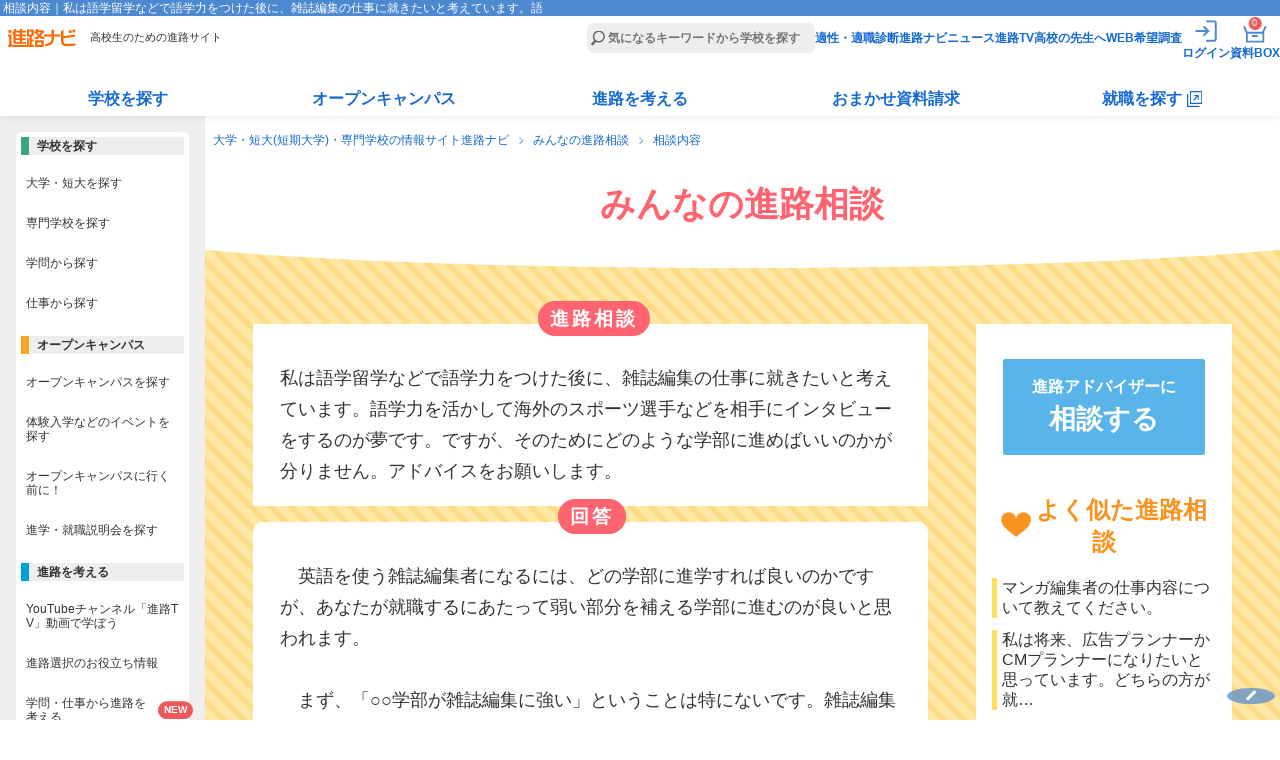

--- FILE ---
content_type: text/html
request_url: https://shinronavi.com/newadvise/answer?q_id=881
body_size: 95709
content:
<!DOCTYPE HTML>
<html lang="ja">
  <head prefix="og: http://ogp.me/ns#">
  <meta charset="utf-8">
  <title>私は語学留学などで語学力をつけた後に、雑誌編集の仕事に就きたいと考えています。語｜みんなの進路相談｜進路ナビ</title>
  <meta name="description" content="私は語学留学などで語学力をつけた後に、雑誌編集の仕事に就きたいと考えています。語学力を活かして海外のスポーツ選手などを相手にインタビューをするのが夢です。ですが、そのためにどのような学部に進めばいいのかが分りません。アドバイスをお願いします。">
                   <meta property="og:url" content="https://shinronavi.com/newadvise/answer?q_id=881" />
   <meta property="og:title" content="私は語学留学などで語学力をつけた後に、雑誌編集の仕事に就きたいと考えています。語｜みんなの進路相談｜進路ナビ" />
   <meta property="og:type" content="article">
   <meta property="og:description" content="私は語学留学などで語学力をつけた後に、雑誌編集の仕事に就きたいと考えています。語学力を活かして海外のスポーツ選手などを相手にインタビューをするのが夢です。ですが、そのためにどのような学部に進めばいいのかが分りません。アドバイスをお願いします。" />
   <meta property="og:image" content="https://shinronavi.com/img/page/search/twitter_summary.png" />
   <meta name="twitter:card" content="summary" />
   <meta name="twitter:site" content="@shinronavi" />
   <meta property="og:site_name" content="大学・短期大学(短大)・専門学校の進学・進路情報なら進路ナビ" />
   <meta property="og:locale" content="ja_JP" />
            <!--<meta name="thumbnail" content="" />-->
    <script>
  if ((navigator.userAgent.indexOf('iPhone') > 0) || navigator.userAgent.indexOf('iPod') > 0 || navigator.userAgent.indexOf('Android') > 0) {
          document.write('<meta name="viewport" content="width=device-width, initial-scale=1">');
  }else{
      document.write('<meta name="viewport" content="width=1024px, user-scalable=yes" >');
  }
  </script>
  <link rel="stylesheet" type="text/css" href="/new/_app/_webroot/css/module/layout.css">
  <link rel="stylesheet" type="text/css" href="/new/_app/_webroot/css/module/legacy_page.min.css">
  <link rel="stylesheet" type="text/css" href="/new/_app/_webroot/css/module/header_footer.min.css">
  <link rel="stylesheet" type="text/css" href="/new/_app/_webroot/css/page/newadvise/answer.css?20260121101025">  <link rel="stylesheet" type="text/css" href="/new/_app/_webroot/css/module/layout_pc.css">
  	<script src="//ajax.googleapis.com/ajax/libs/jquery/1.7.1/jquery.min.js"></script>
    <script src="/new/_app/_webroot/js/news.js"></script>
  <script src="/new/_app/_webroot/js/slidetoggle.js"></script>

    <script src="/new/_app/_webroot/js/layout_pc.js"></script>
    
  <link rel="shortcut icon" type="image/vnd.microsoft.icon" href="/new/_app/_webroot/img/module/all/favicon.ico">
  <link rel="icon" type="image/png" href="/new/_app/_webroot/img/module/all/favicon.png">
  <link rel="apple-touch-icon" href="/new/_app/_webroot/img/module/all/apple-touch-icon.png">
      </head>
<body class="legacyPage">
<!-- Google Tag Manager -->
<noscript><iframe src='//www.googletagmanager.com/ns.html?id=GTM-NF79MV'
height='0' width='0' style='display:none;visibility:hidden'></iframe></noscript>
<script>(function(w,d,s,l,i){w[l]=w[l]||[];w[l].push({'gtm.start':
new Date().getTime(),event:'gtm.js'});var f=d.getElementsByTagName(s)[0],
j=d.createElement(s),dl=l!='dataLayer'?'&l='+l:'';j.async=true;j.src=
'//www.googletagmanager.com/gtm.js?id='+i+dl;f.parentNode.insertBefore(j,f);
})(window,document,'script','dataLayer','GTM-NF79MV');</script>
<!-- End Google Tag Manager --><script type='text/javascript' src='//dynamic.criteo.com/js/ld/ld.js?a=97189' async='true'></script><div id="wrap" class="cmnBody ">
  <header class="cmnHdr cmnReset">
  <div class="cmnNav">
    <div class="cmnNavtl">
      <h1>相談内容｜私は語学留学などで語学力をつけた後に、雑誌編集の仕事に就きたいと考えています。語</h1>
    </div><!-- /.cmnNavtl -->

    <div class="cmnNavCmn">
      <div class="cmnNavL">
                <p class="siteLogo"><a href="/"><img src="/new/_app/_webroot/img/module/layout/logo_top.svg" alt="進路ナビ" width="69" height="18" loading="eager"></a></p>
                <p class="siteCatch">高校生のための進路サイト</p>
      </div><!-- /.cmnNavL -->

      <div class="cmnNavR">
        <form action="/search/result" accept-charset="utf-8">
          <p class="cmnSearchBar"><input type="search" name="fw" placeholder="気になるキーワードから学校を探す" id="header_menu_freeword"></p>
        </form>
        <nav>
          <script>
            document.body.classList.remove('loggedIn');
            const is_valid_cookie = (name) => {
              const cookie_string = document.cookie;
              if (!cookie_string.includes(`${name}=`)) return false;
              const value = cookie_string.split('; ').find(row => row.startsWith(`${name}=`))?.split('=')[1];
              return value !== '' && value !== null && value !== undefined;
            };

            let is_sesscode_valid = is_valid_cookie('sesscode');

            
            if (is_sesscode_valid) {
              document.body.classList.add('loggedIn');
            }
          </script>
          <ul>
            <li><a href="/shindan/">適性・適職診断</a></li>
            <li><a href="https://shinronavi.com/navinews">進路ナビニュース</a></li>
            <li><a href="/shinrotv/">進路TV</a></li>
            <li><a href="/forteacher/">高校の先生へ</a></li>
            <li><a href="/student/signin" target="_blank" rel="noopener">WEB希望調査</a></li>
            <li class="cmnMenuOut">
              <a href="https://shinronavi.com/mypage/logout">
                <img src="/new/_app/_webroot/img/module/layout/icn_logout_white.svg" alt="ログアウト" width="30" height="30" loading="eager">
                <span class="itemText">ログアウト</span></a>
            </li>
            <li class="cmnMenuIn">
              <a href="https://shinronavi.com/mypage/index" rel="nofollow">
                <img src="/new/_app/_webroot/img/module/layout/icn_login_white.svg" alt="ログイン" width="30" height="30" loading="eager">
                <span class="itemText">ログイン</span></a>
            </li>
            <li class="cmnMenuMy">
              <a href="https://shinronavi.com/mypage/index" rel="nofollow">
                <img src="/new/_app/_webroot/img/module/layout/icn_mypage_white.svg" alt="マイページを見る" width="30" height="30" loading="eager">
                <span class="itemText">マイページ</span></a>
            </li>
            <li class="cmnMenuBox">
              <a href="/box/index">
                <img src="/new/_app/_webroot/img/module/layout/icn_pump_white.svg" alt="資料請求BOXを見る" width="30" height="30" loading="eager">
                <span class="itemText">資料BOX</span>
                <span class="commonBadge">0</span></a>
            </li>
            <li class="cmnMenuBtn" id="gtm_menu_menu-sp"><span></span></li>
          </ul>
        </nav>
      </div><!-- /.cmnNavR -->
                              </div><!-- /.cmnNavCmn -->

    <div class="cmnNavBtm">
      <nav>
        <ul class="cmnNavBtmList">
          <li>
            <dl>
              <dt class=""><a href="/search/result">学校を探す</a></dt>
              <div class="cmnNavMore">
                <dd><a href="/search/?srh=daitan"><span class="keikouPen">大学・短大を探す</span></a></dd>
                <dd><a href="/search/?srh=senmon"><span class="keikouPen">専門学校を探す</span></a></dd>
                <dd><a href="/search/gakumon"><span class="keikouPen">学問から探す</span></a></dd>
                <dd><a href="/search/shigoto"><span class="keikouPen">仕事から探す</span></a></dd>
              </div>
            </dl>
          </li>
          <li>
            <dl>
              <dt class=""><a href="/search/?srh=e"><span class="keikouPen">オープンキャンパス</span></a></dt>
              <div class="cmnNavMore">
                <dd><a href="/search/?srh=e"><span class="keikouPen">オープンキャンパスを探す</span></a></dd>
                                <dd><a href="/newcolumn/oc/matome"><span class="keikouPen">オープンキャンパス解説</span></a></dd>
                <dd><a href="/guidance/"><span class="keikouPen">進学・就職説明会を探す</span></a></dd>
              </div>
            </dl>
          </li>
          <li>
            <dl>
              <dt class="nowPlace"><a href="/newcolumn/">進路を考える</a></dt>
              <div class="cmnNavMore">
                <dd><a href="/shinrotv/kuraberu"><span class="keikouPen">進路TV</span></a></dd>
                <dd><a href="/newcolumn/"><span class="keikouPen">お役立ち情報</span></a></dd>
                <dd><a href="/study_tips/"><span class="keikouPen">学問・仕事から進路を考える</span></a></dd>
                <dd><a href="/special/"><span class="keikouPen">テーマ別学校特集</span></a></dd>
                <dd><a href="/newadvise/"><span class="keikouPen">みんなの進路相談</span></a></dd>
                <dd><a href="/job/"><span class="keikouPen">お仕事調査隊</span></a></dd>
                <dd><a href="/book/"><span class="keikouPen">進路・進学ガイドブック</span></a></dd>
              </div>
            </dl>
          </li>
          <li>
            <dl>
              <dt class=""><a href="/omakase/">おまかせ資料請求</a></dt>
              <div class="cmnNavMore">
                <dd><a href="/omakase/select"><span class="keikouPen">おまかせ資料請求とは</span></a></dd>
                <dd><a href="/lp/guidebook"><span class="keikouPen">資料請求キャンペーン</span></a></dd>
              </div>
            </dl>
          </li>
          <li>
            <dl class="corp">
              <dt class=""><a href="/searchcorp/" target="_blank"><span>就職を探す</span></a></dt>
              <div class="cmnNavMore">
                <dd><a href="/searchcorp/" target="_blank"><span class="keikouPen">仕事から探す</span></a></dd>
                <dd><a href="/searchcorp/#chcorp_eria" target="_blank"><span class="keikouPen">エリアから探す</span></a></dd>
                <!--<dd><a href="/newcolumn/job/voc"><span class="keikouPen">高校生の仕事選び</span></a></dd>-->
                <dd><a href="/jobnavi/jobvote" target="_blank"><span class="keikouPen">求人票の見方</span></a></dd>
                <dd><a href="/jobnavi/interview" target="_blank"><span class="keikouPen">面接対策</span></a></dd>
                <dd><a href="/jobnavi/resume" target="_blank"><span class="keikouPen">履歴書の書き方</span></a></dd>
              </div>
            </dl>
          </li>
        </ul>
      </nav>
    </div><!-- /.cmnNavBtm -->
  </div><!-- /.cmnNav -->
</header><script>
  // 資料ボックスのカウント制御
  const count_panphbox_content = () => {
    const get_cookie = (name) => {
      const value = `; ${document.cookie}`;
      const parts = value.split(`; ${name}=`);
      if (parts.length === 2) {
        return parts.pop().split(';').shift();
      }
      return null;
    };
    const decoded_panphbox = decodeURIComponent(get_cookie('2011panphbox'));
    const parse_cookie_value = (value) => {
      return value.split(',').map(item => {
        const [id, path] = item.split('::');
        return {
          id,
          path
        };
      });
    };

    let panphbox_count = 0;
    if (decoded_panphbox !== 'null') {
      panphbox_count = parse_cookie_value(decoded_panphbox).length;
    }

    return panphbox_count;
  };

  // header_footer.cssの読み込み制御
  const load_header_footer_css = () => {
    const link_tags = document.getElementsByTagName('link');
    const css_urls = [
      '/new/_app/_webroot/css/module/legacy_page.min.css',
      '/new/_app/_webroot/css/module/header_footer.min.css'
    ];
    let processed_url, status_flags = {
      legacy: 0,
      header: 0,
      index: -1
    };

    const create_link_tag = (url) => {
      const new_link_tag = document.createElement('link');
      new_link_tag.rel = 'stylesheet';
      new_link_tag.type = 'text/css';
      new_link_tag.href = url;
      document.head.appendChild(new_link_tag);
    };

    for (let i = 0; i < link_tags.length; i++) {
      const href = link_tags[i].href;

      // '/new/' が含まれていないリンクをスキップ
      if (!href.includes('/new/')) continue;

      // '/new/' の後ろの部分を取得し、'/new/'を前に追加して確認用URLを生成
      processed_url = '/new/' + href.split('/new/')[1];

      // URLのチェックとフラグの設定
      if (css_urls[0] === processed_url) status_flags.legacy = 1;
      if (css_urls[1] === processed_url) {
        status_flags.header = 1;
        status_flags.index = i;
      }
    }

    // フラグに基づいたCSSの追加
    if (status_flags.legacy === 1) {
      if (status_flags.header !== 1) create_link_tag(css_urls[1]);
    } else {
      if (status_flags.header === 1) link_tags[status_flags.index].remove();
      create_link_tag(css_urls[0]);
      create_link_tag(css_urls[1]);
    }
  };

  // 古のページの為のviewport制御
  const create_meta_viewport = () => {
    const viewport_meta_tags = document.querySelectorAll('head meta[name="viewport"]');
    for (let meta_tag of viewport_meta_tags) {
      meta_tag.remove();
    };
    const new_meta_tag = document.createElement('meta');
    new_meta_tag.name = 'viewport';
    new_meta_tag.content = (navigator.userAgent.indexOf('iPhone') > 0) || navigator.userAgent.indexOf('iPod') > 0 || navigator.userAgent.indexOf('Android') > 0 ? 'width=device-width, initial-scale=1, maximum-scale=1, user-scalable=no, viewport-fit=cover' : 'width=1024px, user-scalable=yes';
    document.head.appendChild(new_meta_tag);
  };

  document.addEventListener('DOMContentLoaded', () => {
    const is_in_study_tips_directory = window.location.pathname.includes('/study_tips/');
    if (!is_in_study_tips_directory) {
      create_meta_viewport();
    }

    if (!document.body.classList.contains('legacyPage')) {
      document.body.classList.add('legacyPage');
    }

    load_header_footer_css();

    const common_badge = document.querySelector(".cmnMenuBox .commonBadge");
    if (common_badge) {
      common_badge.innerText = count_panphbox_content();
    }
  });
</script>  <div class="cmnCnt">
    <div class="topicPathWrap">

  <div class="cmnReset">
    <ul class="panNavi">
      <li><a href="https://shinronavi.com/">大学・短大(短期大学)・専門学校の情報サイト進路ナビ</a></li>
      <li><a href="https://shinronavi.com/newadvise">みんなの進路相談</a></li>
      <li>相談内容</li>
    </ul>
  </div>

  <section class="contentArea advise bgNormal main">
    <div class="bgNormalmain">
      <div class="headerWrap">
<h2 class="contentTitle"><a href="/newadvise/">みんなの進路相談</a></h2>
</div><!--headerWrap-->      <section class="innerWrap">

        <div class="contentWrap">
          <div class="questionArea">
            <h2><span>進路相談</span></h2>
                        <p>私は語学留学などで語学力をつけた後に、雑誌編集の仕事に就きたいと考えています。語学力を活かして海外のスポーツ選手などを相手にインタビューをするのが夢です。ですが、そのためにどのような学部に進めばいいのかが分りません。アドバイスをお願いします。</p>
          </div>
          
          
          <div class="answerArea">
            <h2><span>回答</span></h2>
            <p>　英語を使う雑誌編集者になるには、どの学部に進学すれば良いのかですが、あなたが就職するにあたって弱い部分を補える学部に進むのが良いと思われます。<br /><br />
　まず、「○○学部が雑誌編集に強い」ということは特にないです。雑誌編集の仕事をしている知人がいますが、彼は政治経済学部出身ですし、周りの人もさまざまな学部出身だと言っていました。雑誌社の採用情報を見ていただくと分かりますが、出身学部を問うところはありません。<br /><br />
　そして、その知人に聞いたのですが、編集者の資質として問われるのは、<br /><br />
1.やる気。関わる分野（スポーツなど）が大好きな事。これがないとどうにもならないそうです。<br /><br />
2.次に、体力と根性。文章力と同じくらいにこれが見られるそうです。<br /><br />
3.文章力、及び語学力。<br /><br />
　などになるそうです。<br /><br />
　ですので、自分の今の能力を考えて、ここが必要だと思う能力がつけられる学部に進むのが良いでしょう。就職の際「○○を学んでいたので（していたので）」と言えれば強いですから。また、学部だけでなくオフの時間も、積極的にいろいろ取り組みましょう。そういった努力のひとつひとつが、やりたい仕事につながってくると思います。（加留）</p>

            <p class="date">2005年09月更新</p>
            <aside class="categoryTage">
              <p>カテゴリタグ</p>
              <ul class="keywordList">
                                  <li><a href="https://shinronavi.com/newadvise/lists?keyword=編集">編集</a></li>
                                  <li><a href="https://shinronavi.com/newadvise/lists?keyword=広告">広告</a></li>
                              </ul>
          </div>

          <div class="getPamphlet">
            <h2>答えは見つかった？<br class="forSp">なら次のステップにGO!</h2>
            <p>資料請求するとプレゼント&#x1f381;と交換できるポイントがもらえます&#x2728;</p>
            <ul>
                              <li class="last"><a href="/search/result?sk[]=C&fld[]=C-309">希望条件に合う編集･広告の専門学校を探す！（無料資料請求可） </a></li>                          </ul>
          </div>
        </div><!--/.contentWrap-->
        <div class="sideWrap">
          <!--
<div class="consult"><a href="https://shinronavi.com/newadvise/form">進路相談する</a></div>
-->
<div class="viewOnly">
  <div class="btnflex btnPiyo">
    <a href="/mypage/login?referer=%2Fnewadvise%2Fform" class="piyoqbtn">進路アドバイザーに<br><span>相談する</span></a>
  </div><!--btnflex-->
</div>

<aside>

  	  <div class="recommend">
	    <h2><span>よく似た進路相談</span></h2>
	    <ul>
	    	    	<li><a href="/newadvise/answer?q_id=2207" >マンガ編集者の仕事内容について教えてください。</a></li>
	    	    	<li><a href="/newadvise/answer?q_id=2027" >私は将来、広告プランナーかCMプランナーになりたいと思っています。どちらの方が就…</a></li>
	    	    	<li><a href="/newadvise/answer?q_id=1981" >私はファッション雑誌に携わる仕事に就きたいと思っています。
そこで、こちらのサ…</a></li>
	    	    	<li><a href="/newadvise/answer?q_id=1977" >エディトリアルデザイナーになるために専門学校に行きたいと思うのですが、学校の選び…</a></li>
	    	    	<li><a href="/newadvise/answer?q_id=1886" >私には編集者になるという夢があり、進学を希望していたのですが、経済的な事情から就…</a></li>
	    	    </ul>
	  </div>
  
  <div class="ranking">
    <h2><span>アクセスランキング</span></h2>
    <ol>
		<li><a href="https://shinronavi.com/newadvise/answer?q_id=1596"><div class="tag">カリキュラムってなんですか？ 時間割のことですか？</div></a></li>
			<li><a href="https://shinronavi.com/newadvise/answer?q_id=276"><div class="tag">「大学」と「大学校」とでは何が違うのでしょうか？　また、学費について大きな違いは...</div></a></li>
			<li><a href="https://shinronavi.com/newadvise/answer?q_id=2423"><div class="tag">受験科目の二教科二科目とはどういう意味でしょうか？</div></a></li>
			<li><a href="https://shinronavi.com/newadvise/answer?q_id=2159"><div class="tag">修士課程、博士課程、前期課程、後期課程など、大学院の課程（教育システム）について...</div></a></li>
			<li><a href="https://shinronavi.com/newadvise/answer?q_id=2497"><div class="tag">警察庁のキャリア組になるには？</div></a></li>
			<li><a href="https://shinronavi.com/newadvise/answer?q_id=1603"><div class="tag">特待生制度はどういう制度ですか？
学力がないとダメですか？</div></a></li>
			<li><a href="https://shinronavi.com/newadvise/answer?q_id=1361"><div class="tag">図書館で働きたいと思っているのですが、高卒でも図書館に勤めることはできますか？</div></a></li>
			<li><a href="https://shinronavi.com/newadvise/answer?q_id=2124"><div class="tag">部活動で吹奏楽をやっていた程度でも、自衛隊や警察の音楽隊に入れるでしょうか。</div></a></li>
	    </ol>
  </div>

  <div class="workCathegory">
    <h2><span>分野職業別の相談</span></h2>

        			
				
    	<div>
    	<h3 onClick="click_check( 'B' )">経済・公務員・語学・教育など</h3>

	    		    	<ul class="B">
	    	
	    		    			    			    		
		    				    		<li><a href="https://shinronavi.com/newadvise/lists?field=B-234">小学校教諭</a></li>
		    			    		
		    				    		<li><a href="https://shinronavi.com/newadvise/lists?field=B-201">文学･文芸･ノベライズ</a></li>
		    			    		
		    				    		<li><a href="https://shinronavi.com/newadvise/lists?field=B-202">語学･留学</a></li>
		    			    		
		    				    		<li><a href="https://shinronavi.com/newadvise/lists?field=B-203">国際関係</a></li>
		    			    		
		    				    		<li><a href="https://shinronavi.com/newadvise/lists?field=B-223">ブライダル<ビジネス･ファッション･美容></a></li>
		    			    		
		    				    		<li><a href="https://shinronavi.com/newadvise/lists?field=B-206">航空ビジネス･エアライン</a></li>
		    			    		
		    				    		<li><a href="https://shinronavi.com/newadvise/lists?field=B-209">宗教</a></li>
		    			    		
		    				    		<li><a href="https://shinronavi.com/newadvise/lists?field=B-210">心理技術･心理カウンセラー</a></li>
		    			    		
		    				    		<li><a href="https://shinronavi.com/newadvise/lists?field=B-221">ビジネス<簿記･販売･OA･秘書等></a></li>
		    			    		
		    				    		<li><a href="https://shinronavi.com/newadvise/lists?field=B-222">医療秘書、医療・福祉ビジネス、歯科助手</a></li>
		    			    		
		    				    		<li><a href="https://shinronavi.com/newadvise/lists?field=B-245">葬祭</a></li>
		    			    		
		    				    		<li><a href="https://shinronavi.com/newadvise/lists?field=B-251">鉄道・交通</a></li>
		    			    		
		    				    		<li><a href="https://shinronavi.com/newadvise/lists?field=B-205">旅行・観光</a></li>
		    			    		
		    				    		<li><a href="https://shinronavi.com/newadvise/lists?field=B-243">ホテル</a></li>
		    			    		
		    				    		<li><a href="https://shinronavi.com/newadvise/lists?field=B-257">不動産宅建</a></li>
		    			    		
		    				    		<li><a href="https://shinronavi.com/newadvise/lists?field=B-258">司法・行政書士・司法書士</a></li>
		    			    		
		    				    		<li><a href="https://shinronavi.com/newadvise/lists?field=B-255">公務員（事務）・法律・行政</a></li>
		    			    		
		    				    		<li><a href="https://shinronavi.com/newadvise/lists?field=B-256">公務員（警察・消防・自衛官）</a></li>
		    	
		    			    	<li><a href="/newadvise/lists?field=B">すべて</a></li>
		    	    	</ul>
	    </div>
    	
        			
				
    	<div>
    	<h3 onClick="click_check( 'D' )">情報・機械・建築など</h3>

	    		    	<ul class="D">
	    	
	    		    			    			    		
		    				    		<li><a href="https://shinronavi.com/newadvise/lists?field=D-407">機械･メカトロニクス</a></li>
		    			    		
		    				    		<li><a href="https://shinronavi.com/newadvise/lists?field=D-434">自動二輪</a></li>
		    			    		
		    				    		<li><a href="https://shinronavi.com/newadvise/lists?field=D-433">サイクル（自転車）デザイン・メンテナンス</a></li>
		    			    		
		    				    		<li><a href="https://shinronavi.com/newadvise/lists?field=D-409">電気･電子･通信</a></li>
		    			    		
		    				    		<li><a href="https://shinronavi.com/newadvise/lists?field=D-432">情報･IT</a></li>
		    			    		
		    				    		<li><a href="https://shinronavi.com/newadvise/lists?field=D-413">建築･CAD･インテリア･土木･測量･造園</a></li>
		    			    		
		    				    		<li><a href="https://shinronavi.com/newadvise/lists?field=D-417">航空整備･航空工学</a></li>
		    			    		
		    				    		<li><a href="https://shinronavi.com/newadvise/lists?field=D-421">環境･バイオテクノロジー</a></li>
		    			    		
		    				    		<li><a href="https://shinronavi.com/newadvise/lists?field=D-435">自動車整備</a></li>
		    			    		
		    				    		<li><a href="https://shinronavi.com/newadvise/lists?field=D-436">車体整備</a></li>
		    			    		
		    				    		<li><a href="https://shinronavi.com/newadvise/lists?field=D-437">ゲーム</a></li>
		    			    		
		    				    		<li><a href="https://shinronavi.com/newadvise/lists?field=D-438">AI</a></li>
		    	
		    			    	<li><a href="/newadvise/lists?field=D">すべて</a></li>
		    	    	</ul>
	    </div>
    	
        			
				
    	<div>
    	<h3 onClick="click_check( 'G' )">動物・植物・バイオなど</h3>

	    		    	<ul class="G">
	    	
	    		    			    			    		
		    				    		<li><a href="https://shinronavi.com/newadvise/lists?field=G-702">トリマー</a></li>
		    			    		
		    				    		<li><a href="https://shinronavi.com/newadvise/lists?field=G-703">動物看護</a></li>
		    			    		
		    				    		<li><a href="https://shinronavi.com/newadvise/lists?field=G-704">動物訓練士</a></li>
		    			    		
		    				    		<li><a href="https://shinronavi.com/newadvise/lists?field=G-705">植物･フラワー</a></li>
		    			    		
		    				    		<li><a href="https://shinronavi.com/newadvise/lists?field=G-706">動物飼育（動物園・水族館）</a></li>
		    	
		    			    	<li><a href="/newadvise/lists?field=G">すべて</a></li>
		    	    	</ul>
	    </div>
    	
        			
				
    	<div>
    	<h3 onClick="click_check( 'F' )">医療・福祉・幼児教育など</h3>

	    		    	<ul class="F">
	    	
	    		    			    			    		
		    				    		<li><a href="https://shinronavi.com/newadvise/lists?field=F-599">（地域・産業等）保健指導、健康管理・増進</a></li>
		    			    		
		    				    		<li><a href="https://shinronavi.com/newadvise/lists?field=F-600">助産師</a></li>
		    			    		
		    				    		<li><a href="https://shinronavi.com/newadvise/lists?field=F-602">准看護師</a></li>
		    			    		
		    				    		<li><a href="https://shinronavi.com/newadvise/lists?field=F-628">幼稚園教諭二種</a></li>
		    			    		
		    				    		<li><a href="https://shinronavi.com/newadvise/lists?field=F-630">養護教諭二種</a></li>
		    			    		
		    				    		<li><a href="https://shinronavi.com/newadvise/lists?field=F-631">特別支援学校教諭一種</a></li>
		    			    		
		    				    		<li><a href="https://shinronavi.com/newadvise/lists?field=F-632">特別支援学校教諭二種</a></li>
		    			    		
		    				    		<li><a href="https://shinronavi.com/newadvise/lists?field=F-601">看護師</a></li>
		    			    		
		    				    		<li><a href="https://shinronavi.com/newadvise/lists?field=F-603">歯科衛生士</a></li>
		    			    		
		    				    		<li><a href="https://shinronavi.com/newadvise/lists?field=F-604">歯科技工士</a></li>
		    			    		
		    				    		<li><a href="https://shinronavi.com/newadvise/lists?field=F-605">臨床検査技師</a></li>
		    			    		
		    				    		<li><a href="https://shinronavi.com/newadvise/lists?field=F-606">診療放射線技師</a></li>
		    			    		
		    				    		<li><a href="https://shinronavi.com/newadvise/lists?field=F-607">臨床工学技士</a></li>
		    			    		
		    				    		<li><a href="https://shinronavi.com/newadvise/lists?field=F-608">理学療法士</a></li>
		    			    		
		    				    		<li><a href="https://shinronavi.com/newadvise/lists?field=F-609">作業療法士</a></li>
		    			    		
		    				    		<li><a href="https://shinronavi.com/newadvise/lists?field=F-610">言語聴覚士</a></li>
		    			    		
		    				    		<li><a href="https://shinronavi.com/newadvise/lists?field=F-611">視能訓練士</a></li>
		    			    		
		    				    		<li><a href="https://shinronavi.com/newadvise/lists?field=F-612">義肢装具士</a></li>
		    			    		
		    				    		<li><a href="https://shinronavi.com/newadvise/lists?field=F-613">はり師､きゅう師</a></li>
		    			    		
		    				    		<li><a href="https://shinronavi.com/newadvise/lists?field=F-641">あん摩マッサージ指圧師</a></li>
		    			    		
		    				    		<li><a href="https://shinronavi.com/newadvise/lists?field=F-642">柔道整復師</a></li>
		    			    		
		    				    		<li><a href="https://shinronavi.com/newadvise/lists?field=F-614">救急救命士</a></li>
		    			    		
		    				    		<li><a href="https://shinronavi.com/newadvise/lists?field=F-618">社会福祉士</a></li>
		    			    		
		    				    		<li><a href="https://shinronavi.com/newadvise/lists?field=F-619">介護福祉士</a></li>
		    			    		
		    				    		<li><a href="https://shinronavi.com/newadvise/lists?field=F-621">精神保健福祉士</a></li>
		    			    		
		    				    		<li><a href="https://shinronavi.com/newadvise/lists?field=F-626">保育士</a></li>
		    			    		
		    				    		<li><a href="https://shinronavi.com/newadvise/lists?field=F-627">幼稚園教諭一種</a></li>
		    			    		
		    				    		<li><a href="https://shinronavi.com/newadvise/lists?field=F-629">養護教諭一種</a></li>
		    	
		    			    	<li><a href="/newadvise/lists?field=F">すべて</a></li>
		    	    	</ul>
	    </div>
    	
        			
				
    	<div>
    	<h3 onClick="click_check( 'C' )">音楽・美術・デザインなど</h3>

	    		    	<ul class="C">
	    	
	    		    			    			    		
		    				    		<li><a href="https://shinronavi.com/newadvise/lists?field=C-304">美術<絵画･彫刻･書道></a></li>
		    			    		
		    				    		<li><a href="https://shinronavi.com/newadvise/lists?field=C-305">工芸･陶芸･ものづくり</a></li>
		    			    		
		    				    		<li><a href="https://shinronavi.com/newadvise/lists?field=C-306">デザイン</a></li>
		    			    		
		    				    		<li><a href="https://shinronavi.com/newadvise/lists?field=C-318">ジュエリー･時計･雑貨</a></li>
		    			    		
		    				    		<li><a href="https://shinronavi.com/newadvise/lists?field=C-319">靴･バッグ</a></li>
		    			    		
		    				    		<li><a href="https://shinronavi.com/newadvise/lists?field=C-320">まんが</a></li>
		    			    		
		    				    		<li><a href="https://shinronavi.com/newadvise/lists?field=C-321">イラスト・アニメ</a></li>
		    			    		
		    				    		<li><a href="https://shinronavi.com/newadvise/lists?field=C-308">写真</a></li>
		    			    		
		    				    		<li><a href="https://shinronavi.com/newadvise/lists?field=C-309">編集･広告</a></li>
		    			    		
		    				    		<li><a href="https://shinronavi.com/newadvise/lists?field=C-310">美術<建築･インテリア></a></li>
		    			    		
		    				    		<li><a href="https://shinronavi.com/newadvise/lists?field=C-301">音楽･音楽ビジネス</a></li>
		    			    		
		    				    		<li><a href="https://shinronavi.com/newadvise/lists?field=C-303">演劇･声優･ダンス</a></li>
		    			    		
		    				    		<li><a href="https://shinronavi.com/newadvise/lists?field=C-316">映画･映像</a></li>
		    			    		
		    				    		<li><a href="https://shinronavi.com/newadvise/lists?field=C-317">放送･音響･照明</a></li>
		    			    		
		    				    		<li><a href="https://shinronavi.com/newadvise/lists?field=C-302">2.5次元</a></li>
		    			    		
		    				    		<li><a href="https://shinronavi.com/newadvise/lists?field=C-312">ＣＧ・ＷＥＢデザイン</a></li>
		    			    		
		    				    		<li><a href="https://shinronavi.com/newadvise/lists?field=C-323">イベント運営</a></li>
		    	
		    			    	<li><a href="/newadvise/lists?field=C">すべて</a></li>
		    	    	</ul>
	    </div>
    	
        			
				
    	<div>
    	<h3 onClick="click_check( 'A' )">栄養・調理・服飾・スポーツなど</h3>

	    		    	<ul class="A">
	    	
	    		    			    			    		
		    				    		<li><a href="https://shinronavi.com/newadvise/lists?field=A-101">栄養</a></li>
		    			    		
		    				    		<li><a href="https://shinronavi.com/newadvise/lists?field=A-102">調理</a></li>
		    			    		
		    				    		<li><a href="https://shinronavi.com/newadvise/lists?field=A-107">製菓･製パン</a></li>
		    			    		
		    				    		<li><a href="https://shinronavi.com/newadvise/lists?field=A-104">ファッション･スタイリスト</a></li>
		    			    		
		    				    		<li><a href="https://shinronavi.com/newadvise/lists?field=A-106">体育･スポーツ･健康･レジャー</a></li>
		    			    		
		    				    		<li><a href="https://shinronavi.com/newadvise/lists?field=A-322">eスポーツ</a></li>
		    	
		    			    	<li><a href="/newadvise/lists?field=A">すべて</a></li>
		    	    	</ul>
	    </div>
    	
        			
				
    	<div>
    	<h3 onClick="click_check( 'E' )">理容・美容・メイクなど</h3>

	    		    	<ul class="E">
	    	
	    		    			    			    		
		    				    		<li><a href="https://shinronavi.com/newadvise/lists?field=E-505">理容</a></li>
		    			    		
		    				    		<li><a href="https://shinronavi.com/newadvise/lists?field=E-506">美容</a></li>
		    			    		
		    				    		<li><a href="https://shinronavi.com/newadvise/lists?field=E-508">メイク</a></li>
		    			    		
		    				    		<li><a href="https://shinronavi.com/newadvise/lists?field=E-509">エステ</a></li>
		    			    		
		    				    		<li><a href="https://shinronavi.com/newadvise/lists?field=E-510">ネイル</a></li>
		    	
		    			    	<li><a href="/newadvise/lists?field=E">すべて</a></li>
		    	    	</ul>
	    </div>
    	
        			
				
    	<div>
    	<h3 onClick="click_check( 'K' )">人文科学<文学･語学･哲学･心理学等></h3>

	    		    	<ul class="K">
	    	
	    		    			    			    		
		    				    		<li><a href="https://shinronavi.com/newadvise/lists?field=K-236">日本語学</a></li>
		    			    		
		    				    		<li><a href="https://shinronavi.com/newadvise/lists?field=K-237">外国語学</a></li>
		    			    		
		    				    		<li><a href="https://shinronavi.com/newadvise/lists?field=K-201">文学</a></li>
		    			    		
		    				    		<li><a href="https://shinronavi.com/newadvise/lists?field=K-207">文化学</a></li>
		    			    		
		    				    		<li><a href="https://shinronavi.com/newadvise/lists?field=K-208">史学､地理学</a></li>
		    			    		
		    				    		<li><a href="https://shinronavi.com/newadvise/lists?field=K-209">哲学･宗教学</a></li>
		    			    		
		    				    		<li><a href="https://shinronavi.com/newadvise/lists?field=K-210">心理学</a></li>
		    	
		    			    	<li><a href="/newadvise/lists?field=K">すべて</a></li>
		    	    	</ul>
	    </div>
    	
        			
				
    	<div>
    	<h3 onClick="click_check( 'L' )">社会科学<法･経済･商･社会･福祉学等></h3>

	    		    	<ul class="L">
	    	
	    		    			    			    		
		    				    		<li><a href="https://shinronavi.com/newadvise/lists?field=L-238">情報学</a></li>
		    			    		
		    				    		<li><a href="https://shinronavi.com/newadvise/lists?field=L-214">法学</a></li>
		    			    		
		    				    		<li><a href="https://shinronavi.com/newadvise/lists?field=L-215">政治学</a></li>
		    			    		
		    				    		<li><a href="https://shinronavi.com/newadvise/lists?field=L-217">経済学</a></li>
		    			    		
		    				    		<li><a href="https://shinronavi.com/newadvise/lists?field=L-219">経営学</a></li>
		    			    		
		    				    		<li><a href="https://shinronavi.com/newadvise/lists?field=L-218">商学､会計学</a></li>
		    			    		
		    				    		<li><a href="https://shinronavi.com/newadvise/lists?field=L-216">社会学</a></li>
		    			    		
		    				    		<li><a href="https://shinronavi.com/newadvise/lists?field=L-204">観光学</a></li>
		    			    		
		    				    		<li><a href="https://shinronavi.com/newadvise/lists?field=L-224">メディア学</a></li>
		    			    		
		    				    		<li><a href="https://shinronavi.com/newadvise/lists?field=L-225">社会福祉学</a></li>
		    			    		
		    				    		<li><a href="https://shinronavi.com/newadvise/lists?field=L-235">秘書学</a></li>
		    			    		
		    				    		<li><a href="https://shinronavi.com/newadvise/lists?field=L-229">精神保健福祉学</a></li>
		    			    		
		    				    		<li><a href="https://shinronavi.com/newadvise/lists?field=L-250">地域創生学</a></li>
		    	
		    			    	<li><a href="/newadvise/lists?field=L">すべて</a></li>
		    	    	</ul>
	    </div>
    	
        			
				
    	<div>
    	<h3 onClick="click_check( 'M' )">教養・総合科学</h3>

	    		    	<ul class="M">
	    	
	    		    			    			    		
		    				    		<li><a href="https://shinronavi.com/newadvise/lists?field=M-226">教養学</a></li>
		    			    		
		    				    		<li><a href="https://shinronavi.com/newadvise/lists?field=M-203">国際関係学</a></li>
		    			    		
		    				    		<li><a href="https://shinronavi.com/newadvise/lists?field=M-211">人間科学</a></li>
		    			    		
		    				    		<li><a href="https://shinronavi.com/newadvise/lists?field=M-227">総合科学</a></li>
		    			    		
		    				    		<li><a href="https://shinronavi.com/newadvise/lists?field=M-220">人間工学</a></li>
		    	
		    			    	<li><a href="/newadvise/lists?field=M">すべて</a></li>
		    	    	</ul>
	    </div>
    	
        			
				
    	<div>
    	<h3 onClick="click_check( 'R' )">理学</h3>

	    		    	<ul class="R">
	    	
	    		    			    			    		
		    				    		<li><a href="https://shinronavi.com/newadvise/lists?field=R-401">数学</a></li>
		    			    		
		    				    		<li><a href="https://shinronavi.com/newadvise/lists?field=R-427">物理学</a></li>
		    			    		
		    				    		<li><a href="https://shinronavi.com/newadvise/lists?field=R-428">化学</a></li>
		    			    		
		    				    		<li><a href="https://shinronavi.com/newadvise/lists?field=R-404">生物学</a></li>
		    			    		
		    				    		<li><a href="https://shinronavi.com/newadvise/lists?field=R-405">地学</a></li>
		    			    		
		    				    		<li><a href="https://shinronavi.com/newadvise/lists?field=R-406">広域理学</a></li>
		    	
		    			    	<li><a href="/newadvise/lists?field=R">すべて</a></li>
		    	    	</ul>
	    </div>
    	
        			
				
    	<div>
    	<h3 onClick="click_check( 'S' )">工学</h3>

	    		    	<ul class="S">
	    	
	    		    			    			    		
		    				    		<li><a href="https://shinronavi.com/newadvise/lists?field=S-407">機械工学</a></li>
		    			    		
		    				    		<li><a href="https://shinronavi.com/newadvise/lists?field=S-408">自動車工学</a></li>
		    			    		
		    				    		<li><a href="https://shinronavi.com/newadvise/lists?field=S-409">電気･電子工学</a></li>
		    			    		
		    				    		<li><a href="https://shinronavi.com/newadvise/lists?field=S-410">情報工学</a></li>
		    			    		
		    				    		<li><a href="https://shinronavi.com/newadvise/lists?field=S-413">建築学､土木工学</a></li>
		    			    		
		    				    		<li><a href="https://shinronavi.com/newadvise/lists?field=S-414">原子力工学</a></li>
		    			    		
		    				    		<li><a href="https://shinronavi.com/newadvise/lists?field=S-415">資源工学</a></li>
		    			    		
		    				    		<li><a href="https://shinronavi.com/newadvise/lists?field=S-416">材料工学</a></li>
		    			    		
		    				    		<li><a href="https://shinronavi.com/newadvise/lists?field=S-430">応用物理学</a></li>
		    			    		
		    				    		<li><a href="https://shinronavi.com/newadvise/lists?field=S-431">応用化学</a></li>
		    			    		
		    				    		<li><a href="https://shinronavi.com/newadvise/lists?field=S-422">生物工学・バイオテクノロジー</a></li>
		    			    		
		    				    		<li><a href="https://shinronavi.com/newadvise/lists?field=S-417">航空･宇宙工学</a></li>
		    			    		
		    				    		<li><a href="https://shinronavi.com/newadvise/lists?field=S-418">船舶工学､海洋工学､商船学</a></li>
		    			    		
		    				    		<li><a href="https://shinronavi.com/newadvise/lists?field=S-419">経営･管理工学</a></li>
		    			    		
		    				    		<li><a href="https://shinronavi.com/newadvise/lists?field=S-420">画像工学･光工学･医用工学</a></li>
		    			    		
		    				    		<li><a href="https://shinronavi.com/newadvise/lists?field=S-438">AI</a></li>
		    	
		    			    	<li><a href="/newadvise/lists?field=S">すべて</a></li>
		    	    	</ul>
	    </div>
    	
        			
				
    	<div>
    	<h3 onClick="click_check( 'T' )">農学</h3>

	    		    	<ul class="T">
	    	
	    		    			    			    		
		    				    		<li><a href="https://shinronavi.com/newadvise/lists?field=T-711">農学､生物生産･資源学</a></li>
		    			    		
		    				    		<li><a href="https://shinronavi.com/newadvise/lists?field=T-712">農芸化学</a></li>
		    			    		
		    				    		<li><a href="https://shinronavi.com/newadvise/lists?field=T-713">農業工学</a></li>
		    			    		
		    				    		<li><a href="https://shinronavi.com/newadvise/lists?field=T-714">農業経済学</a></li>
		    			    		
		    				    		<li><a href="https://shinronavi.com/newadvise/lists?field=T-715">森林科学</a></li>
		    			    		
		    				    		<li><a href="https://shinronavi.com/newadvise/lists?field=T-716">獣医学</a></li>
		    			    		
		    				    		<li><a href="https://shinronavi.com/newadvise/lists?field=T-717">畜産学</a></li>
		    			    		
		    				    		<li><a href="https://shinronavi.com/newadvise/lists?field=T-718">水産学</a></li>
		    			    		
		    				    		<li><a href="https://shinronavi.com/newadvise/lists?field=T-703">動物看護学</a></li>
		    			    		
		    				    		<li><a href="https://shinronavi.com/newadvise/lists?field=T-719">環境学</a></li>
		    	
		    			    	<li><a href="/newadvise/lists?field=T">すべて</a></li>
		    	    	</ul>
	    </div>
    	
        			
				
    	<div>
    	<h3 onClick="click_check( 'U' )">医療・保健</h3>

	    		    	<ul class="U">
	    	
	    		    			    			    		
		    				    		<li><a href="https://shinronavi.com/newadvise/lists?field=U-599">（地域・産業等）保健指導、健康管理・増進</a></li>
		    			    		
		    				    		<li><a href="https://shinronavi.com/newadvise/lists?field=U-600">助産</a></li>
		    			    		
		    				    		<li><a href="https://shinronavi.com/newadvise/lists?field=U-604">歯科技工学</a></li>
		    			    		
		    				    		<li><a href="https://shinronavi.com/newadvise/lists?field=U-612">義肢装具学</a></li>
		    			    		
		    				    		<li><a href="https://shinronavi.com/newadvise/lists?field=U-618">社会福祉士</a></li>
		    			    		
		    				    		<li><a href="https://shinronavi.com/newadvise/lists?field=U-619">介護福祉士</a></li>
		    			    		
		    				    		<li><a href="https://shinronavi.com/newadvise/lists?field=U-621">精神保健福祉士</a></li>
		    			    		
		    				    		<li><a href="https://shinronavi.com/newadvise/lists?field=U-615">医学</a></li>
		    			    		
		    				    		<li><a href="https://shinronavi.com/newadvise/lists?field=U-616">歯学</a></li>
		    			    		
		    				    		<li><a href="https://shinronavi.com/newadvise/lists?field=U-617">薬学</a></li>
		    			    		
		    				    		<li><a href="https://shinronavi.com/newadvise/lists?field=U-601">看護学</a></li>
		    			    		
		    				    		<li><a href="https://shinronavi.com/newadvise/lists?field=U-603">歯科衛生学</a></li>
		    			    		
		    				    		<li><a href="https://shinronavi.com/newadvise/lists?field=U-605">臨床検査学</a></li>
		    			    		
		    				    		<li><a href="https://shinronavi.com/newadvise/lists?field=U-606">診療放射線学</a></li>
		    			    		
		    				    		<li><a href="https://shinronavi.com/newadvise/lists?field=U-607">臨床工学</a></li>
		    			    		
		    				    		<li><a href="https://shinronavi.com/newadvise/lists?field=U-608">理学療法学</a></li>
		    			    		
		    				    		<li><a href="https://shinronavi.com/newadvise/lists?field=U-609">作業療法学</a></li>
		    			    		
		    				    		<li><a href="https://shinronavi.com/newadvise/lists?field=U-610">言語聴覚学</a></li>
		    			    		
		    				    		<li><a href="https://shinronavi.com/newadvise/lists?field=U-611">視機能療法学</a></li>
		    			    		
		    				    		<li><a href="https://shinronavi.com/newadvise/lists?field=U-613">鍼灸学</a></li>
		    			    		
		    				    		<li><a href="https://shinronavi.com/newadvise/lists?field=U-642">柔道整復学</a></li>
		    			    		
		    				    		<li><a href="https://shinronavi.com/newadvise/lists?field=U-614">救急救命学</a></li>
		    			    		
		    				    		<li><a href="https://shinronavi.com/newadvise/lists?field=U-228">医療経営･医療情報学</a></li>
		    			    		
		    				    		<li><a href="https://shinronavi.com/newadvise/lists?field=U-239">介護福祉</a></li>
		    			    		
		    				    		<li><a href="https://shinronavi.com/newadvise/lists?field=U-240">医療秘書・医療事務</a></li>
		    	
		    			    	<li><a href="/newadvise/lists?field=U">すべて</a></li>
		    	    	</ul>
	    </div>
    	
        			
				
    	<div>
    	<h3 onClick="click_check( 'N' )">教育</h3>

	    		    	<ul class="N">
	    	
	    		    			    			    		
		    				    		<li><a href="https://shinronavi.com/newadvise/lists?field=N-627">幼稚園教諭一種</a></li>
		    			    		
		    				    		<li><a href="https://shinronavi.com/newadvise/lists?field=N-628">幼稚園教諭二種</a></li>
		    			    		
		    				    		<li><a href="https://shinronavi.com/newadvise/lists?field=N-629">養護教諭一種</a></li>
		    			    		
		    				    		<li><a href="https://shinronavi.com/newadvise/lists?field=N-630">養護教諭二種</a></li>
		    			    		
		    				    		<li><a href="https://shinronavi.com/newadvise/lists?field=N-631">特別支援学校教諭一種</a></li>
		    			    		
		    				    		<li><a href="https://shinronavi.com/newadvise/lists?field=N-632">特別支援学校教諭二種</a></li>
		    			    		
		    				    		<li><a href="https://shinronavi.com/newadvise/lists?field=N-212">教育学</a></li>
		    			    		
		    				    		<li><a href="https://shinronavi.com/newadvise/lists?field=N-234">教員養成課程<小学校教諭></a></li>
		    			    		
		    				    		<li><a href="https://shinronavi.com/newadvise/lists?field=N-230">教員養成課程<中学校教諭></a></li>
		    	
		    			    	<li><a href="/newadvise/lists?field=N">すべて</a></li>
		    	    	</ul>
	    </div>
    	
        			
				
    	<div>
    	<h3 onClick="click_check( 'O' )">体育</h3>

	    		    	<ul class="O">
	    	
	    		    			    			    		
		    				    		<li><a href="https://shinronavi.com/newadvise/lists?field=O-106">体育学･健康科学</a></li>
		    	
		    			    	<li><a href="/newadvise/lists?field=O">すべて</a></li>
		    	    	</ul>
	    </div>
    	
        			
				
    	<div>
    	<h3 onClick="click_check( 'Q' )">芸術</h3>

	    		    	<ul class="Q">
	    	
	    		    			    			    		
		    				    		<li><a href="https://shinronavi.com/newadvise/lists?field=Q-304">美術</a></li>
		    			    		
		    				    		<li><a href="https://shinronavi.com/newadvise/lists?field=Q-306">デザイン学</a></li>
		    			    		
		    				    		<li><a href="https://shinronavi.com/newadvise/lists?field=Q-305">工芸</a></li>
		    			    		
		    				    		<li><a href="https://shinronavi.com/newadvise/lists?field=Q-313">文化財修理</a></li>
		    			    		
		    				    		<li><a href="https://shinronavi.com/newadvise/lists?field=Q-307">まんが･アニメーション</a></li>
		    			    		
		    				    		<li><a href="https://shinronavi.com/newadvise/lists?field=Q-312">ＣＧ・ＷＥＢデザイン</a></li>
		    			    		
		    				    		<li><a href="https://shinronavi.com/newadvise/lists?field=Q-308">写真</a></li>
		    			    		
		    				    		<li><a href="https://shinronavi.com/newadvise/lists?field=Q-310">建築･インテリアデザイン</a></li>
		    			    		
		    				    		<li><a href="https://shinronavi.com/newadvise/lists?field=Q-301">音楽</a></li>
		    			    		
		    				    		<li><a href="https://shinronavi.com/newadvise/lists?field=Q-314">放送</a></li>
		    			    		
		    				    		<li><a href="https://shinronavi.com/newadvise/lists?field=Q-315">音響</a></li>
		    			    		
		    				    		<li><a href="https://shinronavi.com/newadvise/lists?field=Q-316">映画･映像</a></li>
		    			    		
		    				    		<li><a href="https://shinronavi.com/newadvise/lists?field=Q-303">演劇･舞台</a></li>
		    			    		
		    				    		<li><a href="https://shinronavi.com/newadvise/lists?field=Q-506">美容</a></li>
		    			    		
		    				    		<li><a href="https://shinronavi.com/newadvise/lists?field=Q-508">メイク</a></li>
		    			    		
		    				    		<li><a href="https://shinronavi.com/newadvise/lists?field=Q-509">エステ</a></li>
		    			    		
		    				    		<li><a href="https://shinronavi.com/newadvise/lists?field=Q-510">ネイル</a></li>
		    	
		    			    	<li><a href="/newadvise/lists?field=Q">すべて</a></li>
		    	    	</ul>
	    </div>
    	
        			
				
    	<div>
    	<h3 onClick="click_check( 'P' )">家政</h3>

	    		    	<ul class="P">
	    	
	    		    			    			    		
		    				    		<li><a href="https://shinronavi.com/newadvise/lists?field=P-626">保育士</a></li>
		    			    		
		    				    		<li><a href="https://shinronavi.com/newadvise/lists?field=P-108">家政･生活科学</a></li>
		    			    		
		    				    		<li><a href="https://shinronavi.com/newadvise/lists?field=P-109">食物学</a></li>
		    			    		
		    				    		<li><a href="https://shinronavi.com/newadvise/lists?field=P-110">栄養学</a></li>
		    			    		
		    				    		<li><a href="https://shinronavi.com/newadvise/lists?field=P-104">被服学</a></li>
		    			    		
		    				    		<li><a href="https://shinronavi.com/newadvise/lists?field=P-111">住居学</a></li>
		    			    		
		    				    		<li><a href="https://shinronavi.com/newadvise/lists?field=P-112">児童学･保育学</a></li>
		    			    		
		    				    		<li><a href="https://shinronavi.com/newadvise/lists?field=P-107">製菓・製パン</a></li>
		    			    		
		    				    		<li><a href="https://shinronavi.com/newadvise/lists?field=P-102">調理</a></li>
		    	
		    			    	<li><a href="/newadvise/lists?field=P">すべて</a></li>
		    	    	</ul>
	    </div>
    	
        			
							<div><a href="/newadvise/lists?field=H">イベント･AO入試</a></div>
		
        			
							<div><a href="/newadvise/lists?field=I">奨学金・入学金</a></div>
		
        			
							<div><a href="/newadvise/lists?field=J">フリーター問題</a></div>
		
        			
							<div><a href="/newadvise/lists?field=Z">その他</a></div>
		
    
  </div>
</aside>

 <!-- <div class="bnrBox"><a href="https://shinronavi.com/talk/"><img src="/new/_app/_webroot/img/page/newadvise/bnr_smp_advise_hanakore.png" alt="はなそう！これからの事とか"></a></div>-->
<script type="text/javascript">

// 初期非表示
	//console.log( 'B' );
	show_hide( 'B',"none" );
	//console.log( 'D' );
	show_hide( 'D',"none" );
	//console.log( 'G' );
	show_hide( 'G',"none" );
	//console.log( 'F' );
	show_hide( 'F',"none" );
	//console.log( 'C' );
	show_hide( 'C',"none" );
	//console.log( 'A' );
	show_hide( 'A',"none" );
	//console.log( 'E' );
	show_hide( 'E',"none" );
	//console.log( 'K' );
	show_hide( 'K',"none" );
	//console.log( 'L' );
	show_hide( 'L',"none" );
	//console.log( 'M' );
	show_hide( 'M',"none" );
	//console.log( 'R' );
	show_hide( 'R',"none" );
	//console.log( 'S' );
	show_hide( 'S',"none" );
	//console.log( 'T' );
	show_hide( 'T',"none" );
	//console.log( 'U' );
	show_hide( 'U',"none" );
	//console.log( 'N' );
	show_hide( 'N',"none" );
	//console.log( 'O' );
	show_hide( 'O',"none" );
	//console.log( 'Q' );
	show_hide( 'Q',"none" );
	//console.log( 'P' );
	show_hide( 'P',"none" );
	//console.log( 'H' );
	show_hide( 'H',"none" );
	//console.log( 'I' );
	show_hide( 'I',"none" );
	//console.log( 'J' );
	show_hide( 'J',"none" );
	//console.log( 'Z' );
	show_hide( 'Z',"none" );

/*
 * 分野職業別の相談の表示、非表示判定
 * @param string class_name A～Z
 */
function click_check( class_name ){
// console.log( document.getElementsByClassName( class_name ) );
// クリックされたクラスオブジェクト
var obj = document.getElementsByClassName( class_name );
console.log( obj );
	for( var i = 0; i < obj.length ; i++ ){

		// クリックされた物が表示中なのかチェック、非表示なら表示させる
		if( obj[ i ].style.display == "none" ){
			show_hide( class_name,"" );
// 			console.log( temp[ i ] );
		// 表示中なら非表示にする
		}else{
			show_hide( class_name,"none" );
		}

	}

}

/*
 * 表示の切り替え
 * @param string class A～Z
 * @param string condition none or void
 */
function show_hide( class_name, condition ){
	var obj = document.getElementsByClassName( class_name );
// 	console.log( class_name );
// 	console.log( condition );
	for( var i = 0; i < obj.length; i++ ){
// 		console.log( obj[i] );
		obj[i].style.display = condition;
	}
}

</script>        </div><!--/.sideWrap-->
      </section><!--/.innerWrap-->
    </div>
  </section><!--/.contentArea.talk-->

</div><!--/.topicPathWrap-->
  </div><!-- /.cmnCnt -->
    
<div id="cmn_menus" class="cmnMenus cmnReset">
                    <ul class="cmnMenu">
          <li><a href="/" id="gtm_menu_home"><img src="/new/_app/_webroot/img/module/layout/icn_home.svg" width="30" height="30" alt="サイトTOPへ戻る" loading="eager"><span>TOP</span></a></li>
          <li><a href="https://shinronavi.com/mypage/index" rel="nofollow" id="gtm_menu_mypage"><img src="/new/_app/_webroot/img/module/layout/icn_mypage.svg" width="30" height="30" alt="マイページを見る" loading="eager"><span>マイページ</span></a></li>
          <li><a href="/omakase/select" id="gtm_menu_omakase_sp"><span class="txt01">無料！</span><span class="txt02">大学・短大・専門</span><span class="txt03">おまかせ資料請求</span></a></li>
          <li><a href="/search/" id="gtm_menu_search"><img src="/new/_app/_webroot/img/module/layout/icn_search.svg" width="30" height="30" alt="学校を探す" loading="eager"><span>学校検索</span></a></li>
          <li><a href="/box/index" id="gtm_menu_box"><img src="/new/_app/_webroot/img/module/layout/icn_pump.svg" width="30" height="30" alt="資料請求BOXを見る" loading="eager"><span class="commonBadge">0</span><span>資料BOX</span></a></li>
        </ul>
            
  <div class="cmnNav">
    <nav>
      <div class="hrNav">
        <ul class="hrTabs">
          <li class="cmnNavSc on">学校を探す</li>
          <li class="cmnNavOc">オープンキャンパス</li>
          <li class="cmnNavSr">進路を考える</li>
          <li class="cmnNavSS">就職を探す</li>
        </ul>
        <div class="canSrlY">
          <ul class="hrLists">
            <li class="cmnNavSc">
              <dl>
                <dt>学校を探す</dt>
                <dd><a href="/search/?srh=daitan"><span class="keikouPen">大学・短大を探す</span></a></dd>
                <dd><a href="/search/?srh=senmon"><span class="keikouPen">専門学校を探す</span></a></dd>
                <dd><a href="/search/gakumon"><span class="keikouPen">学問から探す</span></a></dd>
                <dd><a href="/search/shigoto"><span class="keikouPen">仕事から探す</span></a></dd>
                <dd class="cmnNavScBar">
                  <form action="/search/result" accept-charset="utf-8">
                    <p class="cmnNavScBarTtl">気になるキーワードから学校を探す</p>
                    <p class="cmnNavScBarTxt"><input type="search" name="fw" placeholder="美容 専門学校 地域 学校名など" id="slide_menu_freeword"></p>
                  </form>
                </dd>
              </dl>
            </li>
            <li class="cmnNavOc">
              <dl>
                <dt>オープンキャンパス</dt>
                <dd><a href="/search/?srh=e"><span class="keikouPen">オープンキャンパスを探す</span></a></dd>
                <dd><a href="/search/?srh=e#other_event"><span class="keikouPen">体験入学などのイベントを探す</span> </a></dd>
                <dd><a href="/newcolumn/oc/matome"><span class="keikouPen">オープンキャンパスに行く前に！</span></a></dd>
                <dd><a href="/guidance/"><span class="keikouPen">進学・就職説明会を探す</span></a></dd>
              </dl>
                          </li>
            <li class="cmnNavSr">
              <dl>
                <dt>進路を考える</dt>
                <dd><a href="/shinrotv/"><span class="keikouPen">YouTubeチャンネル「進路TV」動画で学ぼう</span></a></dd>
                <dd><a href="/newcolumn/"><span class="keikouPen">進路選択のお役立ち情報</span></span></a></dd>
                <dd><a href="/study_tips/"><span class="itsNew"><span class="keikouPen">学問・仕事から進路を考える</span></a></dd>
                <dd><a href="/special/"><span class="keikouPen">テーマ別学校特集</span></span></a></dd>
                <dd><a href="/newadvise/"><span class="keikouPen">みんなの進路相談</span></a></dd>
                <dd><a href="/job/"><span class="itsNew"><span class="keikouPen">お仕事調査隊</span></a></dd>
                <dd><a href="/book/"><span class="keikouPen">進路・進学ガイドブック</span></a></dd>
                <dd><a href="/community/"><span class="keikouPen">くちコミュニティ</span></a></dd>
              </dl>
            </li>
            <li class="cmnNavOm">
              <dl>
                <dt>おまかせ資料請求</dt>
                <dd><a href="/omakase/select"><span class="keikouPen">おまかせ資料請求</span></a></dd>
                <dd><a href="/lp/guidebook"><span class="keikouPen">資料請求プレゼントキャンペーン</span></a></dd>
              </dl>
            </li>
            <li class="cmnNavSS">
              <dl>
                <dt>就職を探す</dt>
                <dd><a href="/searchcorp/" target="_blank"><span class="keikouPen">仕事から探す</span></a></dd>
                <dd><a href="/searchcorp/#chcorp_eria" target="_blank"><span class="keikouPen">エリアから探す</span></a></dd>
                <!--<dd><a href="/newcolumn/job/voc">高校生の仕事選び</a></dd>-->
                <dd><a href="/jobnavi/jobvote" target="_blank"><span class="keikouPen">求人票の見方</span></a></dd>
                <dd><a href="/jobnavi/resume" target="_blank"><span class="keikouPen">履歴書の書き方</span></a></dd>
                <dd><a href="/jobnavi/interview" target="_blank"><span class="keikouPen">面接対策</span></a></dd>
              </dl>
            </li>
            <li class="other">
              <dl>
                <dt>その他</dt>
                <dd><a href="/forteacher/"><span class="keikouPen">高校の先生へ</span></a></dd>
                <dd><a href="/newcolumn/parents"><span class="keikouPen">保護者の方へ</span></a></dd>
                <dd><a href="/student/signin" target="_blank" rel="noopener"><span class="keikouPen">進路希望調査ログイン</span></a></dd>
                <dd><a href="/sitemap/"><span class="keikouPen">サイトマップ</span></a></dd>
              </dl>
            </li>
          </ul>
          <ul class="vrLists">
                          <li class="spBnr yokonaga">
                <div class="adLinks">
                  <p class="spBnrTtl"><span class="icnPR">PICK&nbsp;UP</span></p>
                  <div class="adSlider swiper chotto">
                    <ul class="swiper-wrapper">
          <li class='swiper-slide'>
            <a href='/logredirect/banner.php?yid=11738&id=602&sid=8425'>
              <figure>
                <img src='/img/Sponsor/banner/26_cm_8425_kako.jpg' alt='カコトリミングスクール' width='120' height='80' loading='lazy'>
              </figure>
              <div>
                <ul class='attribute'>
                  <li class='cateName cate_17'>専門教育機関</li>
                  <li class='prefName'>東京都</li>
                </ul>
                <p class='photoName'>カコトリミングスクール</p>
                <p class='bannerText'>250頭の校内犬と学べる｜町田駅徒歩5分</p>
              </div>
            </a>
          </li>
          <li class='swiper-slide'>
            <a href='/logredirect/banner.php?yid=11738&id=564&sid=4784'>
              <figure>
                <img src='/img/Sponsor/banner/26_cm_4784_shuseikensetsu.jpg' alt='修成建設専門学校' width='120' height='80' loading='lazy'>
              </figure>
              <div>
                <ul class='attribute'>
                  <li class='cateName cate_13'>専門学校</li>
                  <li class='prefName'>大阪府</li>
                </ul>
                <p class='photoName'>修成建設専門学校</p>
                <p class='bannerText'>建築・インテリア・土木・造園のプロへ！</p>
              </div>
            </a>
          </li></ul>                  </div><!-- /.swiper -->
                </div>
              </li>
                        <li class="cmnNavOm">
              <ul class="cmnBnr">
                <li><a href="/omakase/select">おまかせ資料請求<br>
                    <picture>
                      <source type="image/png" srcset="/new/_app/_webroot/img/page/default/bnr_menu_01.webp" width="280" height="50">
                      <img src="/new/_app/_webroot/img/page/default/bnr_menu_01.jpg" alt="…進路が決まっていない子も大丈夫！無料！学校資料、貰えます。" width="280" height="50" loading="lazy">
                    </picture>
                  </a>
                </li>
                <li><a href="/lp/guidebook">資料請求プレゼントキャンペーン<br>
                    <picture>
                      <source type="image/png" srcset="/new/_app/_webroot/img/page/default/bnr_menu_02.webp" width="280" height="50">
                      <img src="/new/_app/_webroot/img/page/default/bnr_menu_02.jpg" alt="高校生に人気のガイドブック無料でプレゼント！" width="280" height="50" loading="lazy">
                    </picture>
                  </a>
                </li>
                <li>
                  <a href="/shindan/">簡単無料！5分でわかる適性診断<br><img src="/new/_app/_webroot/img/page/default/bnr_menu_03.png" alt="高校生の進路選択のヒントを無料で診断！適性・適職診断" width="280" height="50" loading="lazy"></a>
                </li>
              </ul>
            </li>
            <li class="other">
              <dl>
                <dt>その他</dt>
                <dd><a href="/forteacher/"><span class="keikouPen">高校の先生へ</span></a></dd>
                <dd><a href="/newcolumn/parents"><span class="keikouPen">保護者の方へ</span></a></dd>
                <dd><a href="/student/signin" target="_blank" rel="noopener"><span class="keikouPen">進路希望調査ログイン</span></a></dd>
                <dd><a href="/sitemap/"><span class="keikouPen">サイトマップ</span></a></dd>
              </dl>
              <aside class="monbushou">
                <ul>
                  <li><a href="https://shirusen.mext.go.jp/" target="_blank" rel="noopener" id="gtm_shirusen"><img src="/new/_app/_webroot/img/page/default/bnr_shirusen.png" alt="専修学校知る専" width="126" height="25" loading="lazy"></a></li>
                  <li><a href="https://www.mext.go.jp/" target="_blank" rel="noopener" id="gtm_mext_"><img src="/new/_app/_webroot/img/page/default/bnr_mext.jpg" alt="文部科学省" width="85" height="25" loading="lazy"></a></li>
                </ul>
              </aside>
            </li>
            <li class="forPcList">
              <a href="/omakase/select" id="gtm_menu_omakase_pc">おまかせ資料請求<br>
                <picture>
                  <source type="image/png" srcset="/new/_app/_webroot/img/page/default/bnr_menu_01.webp" width="280" height="50">
                  <img src="/new/_app/_webroot/img/page/default/bnr_menu_01.jpg" alt="…進路が決まっていない子も大丈夫！無料！学校資料、貰えます。" width="280" height="50" loading="lazy">
                </picture>
              </a>
            </li>
            <li class="forPcList">
              <a href="/lp/guidebook" id="gtm_menu_guidebook_pc">資料請求プレゼントキャンペーン<br>
                <picture>
                  <source type="image/png" srcset="/new/_app/_webroot/img/page/default/bnr_menu_02.webp" width="280" height="50">
                  <img src="/new/_app/_webroot/img/page/default/bnr_menu_02.jpg" alt="高校生に人気のガイドブック無料でプレゼント！" width="280" height="50" loading="lazy">
                </picture>
              </a>
            </li>
            <li class="forPcList">
              <a href="/shindan/" id="gtm_menu_shindan_pc">簡単無料！5分でわかる適性診断<br><img src="/new/_app/_webroot/img/page/default/bnr_menu_03.png" alt="高校生の進路選択のヒントを無料で診断！適性・適職診断" width="280" height="50" loading="lazy"></a>
            </li>
            <li class="cmnSnsList">
              <ul>
                <li class="lineBtn"><a href="https://lin.ee/AldvtVi" target="_blank" rel="noopener"><img src="https://scdn.line-apps.com/n/line_add_friends/btn/ja.png" alt="友だち追加" width="155" height="48" loading="lazy"></a></li>
                                <li><a href="https://twitter.com/shinronavi" target="_blank" rel="noopener"><img src="/new/_app/_webroot/img/module/layout/icn_twitter.png" alt="進路ナビ公式twitter" width="30" height="30" loading="lazy"></a></li>
                <li><a href="https://www.instagram.com/shinropiyo/" target="_blank"><img src="/new/_app/_webroot/img/module/layout/icn_instagram.png" alt="進路ナビ公式Instagram" width="30" height="30" loading="lazy"></a></li>
                <li><a href="https://ja-jp.facebook.com/shinronavi/" target="_blank" rel="noopener"><img src="/new/_app/_webroot/img/module/layout/icn_facebook.png" alt="進路ナビ公式facebook" width="30" height="30" loading="lazy"></a></li>
              </ul>
            </li>
          </ul>
        </div><!-- /.canSrlY -->
      </div><!-- /.verNav -->
    </nav>
  </div><!-- /.cmnNav -->
</div><!-- /.cmnMenus -->


<p class="pageTop cmnReset"><a href="#wrap">TOP</a></p>

<footer class="cmnFotWrap cmnReset" ontouchstart="">
  <div class="cmnFot">
    <div class="inner">
      <p class="cmnFotMainTtl">大学・短大（短期大学）・専門学校への進学情報なら進路ナビ</p>
      <ol class="colLeft">
        <li class="open">
          <p class="cmnFotTtl">大学・短大の学校情報</p>
          <ul class="cmnFotList">
            <li><a href="/search/?srh=daitan">大学・短大を探す</a></li>
            <li><a href="/search/result?srh=e&sk[]=A&sk[]=B&ek[]=1">大学・短大のオープンキャンパス</a></li>
            <li><a href="/search/?srh=st&sk[]=A&sk[]=B">大学・短大の奨学金・特特生制度</a></li>
            <li><a href="/search/?srh=n&sk[]=A&sk[]=B">大学・短大の入試制度</a></li>
            <li><a href="/search/gakumon/?srh=daitan">学問の学科・系統から探す</a></li>
            <li><a href="/search/shigoto/?srh=daitan">仕事・業種・職種から探す</a></li>
            <li><a href="/search/qualification/?srh=daitan">めざす資格から探す</a></li>
          </ul>
        </li>
        <li>
          <p class="cmnFotTtl">専門学校の学校情報</p>
          <ul class="cmnFotList">
            <li><a href="/search/?srh=senmon">専門学校を探す</a></li>
            <li><a href="/search/result?srh=e&sk[]=C&sk[]=D&sk[]=E&ek[]=1">専門学校のオープンキャンパス</a></li>
            <li><a href="/search/?srh=st&sk[]=C&sk[]=D&sk[]=E">専門学校の奨学金・特特生制度</a></li>
            <li><a href="/search/?srh=n&sk[]=C&sk[]=D&sk[]=E">専門学校の入試制度</a></li>
            <li><a href="/search/gakumon/?srh=senmon">学問の学科・系統から探す</a></li>
            <li><a href="/search/shigoto/?srh=senmon">仕事・業種・職種から探す</a></li>
            <li><a href="/search/qualification/?srh=senmon">めざす資格から探す</a></li>
          </ul>
        </li>
        <li>
          <p class="cmnFotTtl">大学・短大を地域から探す</p>
          <ul class="cmnFotAreaList">
                          <li>
                <h3><a href="/search/result?srh=daitan&sk[]=A&sk[]=B&area=A">北海道・東北</a></h3>
                <ul>
                                      <li><a href="/search/result?srh=daitan&sk[]=A&sk[]=B&pref[]=1">北海道</a></li>
                                      <li><a href="/search/result?srh=daitan&sk[]=A&sk[]=B&pref[]=2">青森</a></li>
                                      <li><a href="/search/result?srh=daitan&sk[]=A&sk[]=B&pref[]=3">岩手</a></li>
                                      <li><a href="/search/result?srh=daitan&sk[]=A&sk[]=B&pref[]=5">秋田</a></li>
                                      <li><a href="/search/result?srh=daitan&sk[]=A&sk[]=B&pref[]=4">宮城</a></li>
                                      <li><a href="/search/result?srh=daitan&sk[]=A&sk[]=B&pref[]=6">山形</a></li>
                                      <li><a href="/search/result?srh=daitan&sk[]=A&sk[]=B&pref[]=7">福島</a></li>
                                  </ul>
              </li>
                          <li>
                <h3><a href="/search/result?srh=daitan&sk[]=A&sk[]=B&area=B">甲信越・北陸</a></h3>
                <ul>
                                      <li><a href="/search/result?srh=daitan&sk[]=A&sk[]=B&pref[]=19">山梨</a></li>
                                      <li><a href="/search/result?srh=daitan&sk[]=A&sk[]=B&pref[]=20">長野</a></li>
                                      <li><a href="/search/result?srh=daitan&sk[]=A&sk[]=B&pref[]=15">新潟</a></li>
                                      <li><a href="/search/result?srh=daitan&sk[]=A&sk[]=B&pref[]=16">富山</a></li>
                                      <li><a href="/search/result?srh=daitan&sk[]=A&sk[]=B&pref[]=17">石川</a></li>
                                      <li><a href="/search/result?srh=daitan&sk[]=A&sk[]=B&pref[]=18">福井</a></li>
                                  </ul>
              </li>
                          <li>
                <h3><a href="/search/result?srh=daitan&sk[]=A&sk[]=B&area=C">関東</a></h3>
                <ul>
                                      <li><a href="/search/result?srh=daitan&sk[]=A&sk[]=B&pref[]=13">東京</a></li>
                                      <li><a href="/search/result?srh=daitan&sk[]=A&sk[]=B&pref[]=14">神奈川</a></li>
                                      <li><a href="/search/result?srh=daitan&sk[]=A&sk[]=B&pref[]=12">千葉</a></li>
                                      <li><a href="/search/result?srh=daitan&sk[]=A&sk[]=B&pref[]=11">埼玉</a></li>
                                      <li><a href="/search/result?srh=daitan&sk[]=A&sk[]=B&pref[]=8">茨城</a></li>
                                      <li><a href="/search/result?srh=daitan&sk[]=A&sk[]=B&pref[]=9">栃木</a></li>
                                      <li><a href="/search/result?srh=daitan&sk[]=A&sk[]=B&pref[]=10">群馬</a></li>
                                  </ul>
              </li>
                          <li>
                <h3><a href="/search/result?srh=daitan&sk[]=A&sk[]=B&area=D">東海</a></h3>
                <ul>
                                      <li><a href="/search/result?srh=daitan&sk[]=A&sk[]=B&pref[]=23">愛知</a></li>
                                      <li><a href="/search/result?srh=daitan&sk[]=A&sk[]=B&pref[]=22">静岡</a></li>
                                      <li><a href="/search/result?srh=daitan&sk[]=A&sk[]=B&pref[]=21">岐阜</a></li>
                                      <li><a href="/search/result?srh=daitan&sk[]=A&sk[]=B&pref[]=24">三重</a></li>
                                  </ul>
              </li>
                          <li>
                <h3><a href="/search/result?srh=daitan&sk[]=A&sk[]=B&area=E">関西</a></h3>
                <ul>
                                      <li><a href="/search/result?srh=daitan&sk[]=A&sk[]=B&pref[]=27">大阪</a></li>
                                      <li><a href="/search/result?srh=daitan&sk[]=A&sk[]=B&pref[]=28">兵庫</a></li>
                                      <li><a href="/search/result?srh=daitan&sk[]=A&sk[]=B&pref[]=26">京都</a></li>
                                      <li><a href="/search/result?srh=daitan&sk[]=A&sk[]=B&pref[]=25">滋賀</a></li>
                                      <li><a href="/search/result?srh=daitan&sk[]=A&sk[]=B&pref[]=29">奈良</a></li>
                                      <li><a href="/search/result?srh=daitan&sk[]=A&sk[]=B&pref[]=30">和歌山</a></li>
                                  </ul>
              </li>
                          <li>
                <h3><a href="/search/result?srh=daitan&sk[]=A&sk[]=B&area=F">中国</a></h3>
                <ul>
                                      <li><a href="/search/result?srh=daitan&sk[]=A&sk[]=B&pref[]=33">岡山</a></li>
                                      <li><a href="/search/result?srh=daitan&sk[]=A&sk[]=B&pref[]=34">広島</a></li>
                                      <li><a href="/search/result?srh=daitan&sk[]=A&sk[]=B&pref[]=31">鳥取</a></li>
                                      <li><a href="/search/result?srh=daitan&sk[]=A&sk[]=B&pref[]=32">島根</a></li>
                                      <li><a href="/search/result?srh=daitan&sk[]=A&sk[]=B&pref[]=35">山口</a></li>
                                  </ul>
              </li>
                          <li>
                <h3><a href="/search/result?srh=daitan&sk[]=A&sk[]=B&area=G">四国</a></h3>
                <ul>
                                      <li><a href="/search/result?srh=daitan&sk[]=A&sk[]=B&pref[]=38">愛媛</a></li>
                                      <li><a href="/search/result?srh=daitan&sk[]=A&sk[]=B&pref[]=37">香川</a></li>
                                      <li><a href="/search/result?srh=daitan&sk[]=A&sk[]=B&pref[]=39">高知</a></li>
                                      <li><a href="/search/result?srh=daitan&sk[]=A&sk[]=B&pref[]=36">徳島</a></li>
                                  </ul>
              </li>
                          <li>
                <h3><a href="/search/result?srh=daitan&sk[]=A&sk[]=B&area=H">九州・沖縄</a></h3>
                <ul>
                                      <li><a href="/search/result?srh=daitan&sk[]=A&sk[]=B&pref[]=40">福岡</a></li>
                                      <li><a href="/search/result?srh=daitan&sk[]=A&sk[]=B&pref[]=41">佐賀</a></li>
                                      <li><a href="/search/result?srh=daitan&sk[]=A&sk[]=B&pref[]=42">長崎</a></li>
                                      <li><a href="/search/result?srh=daitan&sk[]=A&sk[]=B&pref[]=43">熊本</a></li>
                                      <li><a href="/search/result?srh=daitan&sk[]=A&sk[]=B&pref[]=44">大分</a></li>
                                      <li><a href="/search/result?srh=daitan&sk[]=A&sk[]=B&pref[]=45">宮崎</a></li>
                                      <li><a href="/search/result?srh=daitan&sk[]=A&sk[]=B&pref[]=46">鹿児島</a></li>
                                      <li><a href="/search/result?srh=daitan&sk[]=A&sk[]=B&pref[]=47">沖縄</a></li>
                                  </ul>
              </li>
                      </ul>
        </li>
        <li>
          <p class="cmnFotTtl">専門学校を地域から探す</p>
          <ul class="cmnFotAreaList">
                          <li>
                <h3><a href="/search/result?srh=senmon&sk[]=C&sk[]=D&sk[]=E&area=A">北海道・東北</a></h3>
                <ul>
                                      <li><a href="/search/result?srh=senmon&sk[]=C&sk[]=D&sk[]=E&pref[]=1">北海道</a></li>
                                      <li><a href="/search/result?srh=senmon&sk[]=C&sk[]=D&sk[]=E&pref[]=2">青森</a></li>
                                      <li><a href="/search/result?srh=senmon&sk[]=C&sk[]=D&sk[]=E&pref[]=3">岩手</a></li>
                                      <li><a href="/search/result?srh=senmon&sk[]=C&sk[]=D&sk[]=E&pref[]=5">秋田</a></li>
                                      <li><a href="/search/result?srh=senmon&sk[]=C&sk[]=D&sk[]=E&pref[]=4">宮城</a></li>
                                      <li><a href="/search/result?srh=senmon&sk[]=C&sk[]=D&sk[]=E&pref[]=6">山形</a></li>
                                      <li><a href="/search/result?srh=senmon&sk[]=C&sk[]=D&sk[]=E&pref[]=7">福島</a></li>
                                  </ul>
              </li>
                          <li>
                <h3><a href="/search/result?srh=senmon&sk[]=C&sk[]=D&sk[]=E&area=B">甲信越・北陸</a></h3>
                <ul>
                                      <li><a href="/search/result?srh=senmon&sk[]=C&sk[]=D&sk[]=E&pref[]=19">山梨</a></li>
                                      <li><a href="/search/result?srh=senmon&sk[]=C&sk[]=D&sk[]=E&pref[]=20">長野</a></li>
                                      <li><a href="/search/result?srh=senmon&sk[]=C&sk[]=D&sk[]=E&pref[]=15">新潟</a></li>
                                      <li><a href="/search/result?srh=senmon&sk[]=C&sk[]=D&sk[]=E&pref[]=16">富山</a></li>
                                      <li><a href="/search/result?srh=senmon&sk[]=C&sk[]=D&sk[]=E&pref[]=17">石川</a></li>
                                      <li><a href="/search/result?srh=senmon&sk[]=C&sk[]=D&sk[]=E&pref[]=18">福井</a></li>
                                  </ul>
              </li>
                          <li>
                <h3><a href="/search/result?srh=senmon&sk[]=C&sk[]=D&sk[]=E&area=C">関東</a></h3>
                <ul>
                                      <li><a href="/search/result?srh=senmon&sk[]=C&sk[]=D&sk[]=E&pref[]=13">東京</a></li>
                                      <li><a href="/search/result?srh=senmon&sk[]=C&sk[]=D&sk[]=E&pref[]=14">神奈川</a></li>
                                      <li><a href="/search/result?srh=senmon&sk[]=C&sk[]=D&sk[]=E&pref[]=12">千葉</a></li>
                                      <li><a href="/search/result?srh=senmon&sk[]=C&sk[]=D&sk[]=E&pref[]=11">埼玉</a></li>
                                      <li><a href="/search/result?srh=senmon&sk[]=C&sk[]=D&sk[]=E&pref[]=8">茨城</a></li>
                                      <li><a href="/search/result?srh=senmon&sk[]=C&sk[]=D&sk[]=E&pref[]=9">栃木</a></li>
                                      <li><a href="/search/result?srh=senmon&sk[]=C&sk[]=D&sk[]=E&pref[]=10">群馬</a></li>
                                  </ul>
              </li>
                          <li>
                <h3><a href="/search/result?srh=senmon&sk[]=C&sk[]=D&sk[]=E&area=D">東海</a></h3>
                <ul>
                                      <li><a href="/search/result?srh=senmon&sk[]=C&sk[]=D&sk[]=E&pref[]=23">愛知</a></li>
                                      <li><a href="/search/result?srh=senmon&sk[]=C&sk[]=D&sk[]=E&pref[]=22">静岡</a></li>
                                      <li><a href="/search/result?srh=senmon&sk[]=C&sk[]=D&sk[]=E&pref[]=21">岐阜</a></li>
                                      <li><a href="/search/result?srh=senmon&sk[]=C&sk[]=D&sk[]=E&pref[]=24">三重</a></li>
                                  </ul>
              </li>
                          <li>
                <h3><a href="/search/result?srh=senmon&sk[]=C&sk[]=D&sk[]=E&area=E">関西</a></h3>
                <ul>
                                      <li><a href="/search/result?srh=senmon&sk[]=C&sk[]=D&sk[]=E&pref[]=27">大阪</a></li>
                                      <li><a href="/search/result?srh=senmon&sk[]=C&sk[]=D&sk[]=E&pref[]=28">兵庫</a></li>
                                      <li><a href="/search/result?srh=senmon&sk[]=C&sk[]=D&sk[]=E&pref[]=26">京都</a></li>
                                      <li><a href="/search/result?srh=senmon&sk[]=C&sk[]=D&sk[]=E&pref[]=25">滋賀</a></li>
                                      <li><a href="/search/result?srh=senmon&sk[]=C&sk[]=D&sk[]=E&pref[]=29">奈良</a></li>
                                      <li><a href="/search/result?srh=senmon&sk[]=C&sk[]=D&sk[]=E&pref[]=30">和歌山</a></li>
                                  </ul>
              </li>
                          <li>
                <h3><a href="/search/result?srh=senmon&sk[]=C&sk[]=D&sk[]=E&area=F">中国</a></h3>
                <ul>
                                      <li><a href="/search/result?srh=senmon&sk[]=C&sk[]=D&sk[]=E&pref[]=33">岡山</a></li>
                                      <li><a href="/search/result?srh=senmon&sk[]=C&sk[]=D&sk[]=E&pref[]=34">広島</a></li>
                                      <li><a href="/search/result?srh=senmon&sk[]=C&sk[]=D&sk[]=E&pref[]=31">鳥取</a></li>
                                      <li><a href="/search/result?srh=senmon&sk[]=C&sk[]=D&sk[]=E&pref[]=32">島根</a></li>
                                      <li><a href="/search/result?srh=senmon&sk[]=C&sk[]=D&sk[]=E&pref[]=35">山口</a></li>
                                  </ul>
              </li>
                          <li>
                <h3><a href="/search/result?srh=senmon&sk[]=C&sk[]=D&sk[]=E&area=G">四国</a></h3>
                <ul>
                                      <li><a href="/search/result?srh=senmon&sk[]=C&sk[]=D&sk[]=E&pref[]=38">愛媛</a></li>
                                      <li><a href="/search/result?srh=senmon&sk[]=C&sk[]=D&sk[]=E&pref[]=37">香川</a></li>
                                      <li><a href="/search/result?srh=senmon&sk[]=C&sk[]=D&sk[]=E&pref[]=39">高知</a></li>
                                      <li><a href="/search/result?srh=senmon&sk[]=C&sk[]=D&sk[]=E&pref[]=36">徳島</a></li>
                                  </ul>
              </li>
                          <li>
                <h3><a href="/search/result?srh=senmon&sk[]=C&sk[]=D&sk[]=E&area=H">九州・沖縄</a></h3>
                <ul>
                                      <li><a href="/search/result?srh=senmon&sk[]=C&sk[]=D&sk[]=E&pref[]=40">福岡</a></li>
                                      <li><a href="/search/result?srh=senmon&sk[]=C&sk[]=D&sk[]=E&pref[]=41">佐賀</a></li>
                                      <li><a href="/search/result?srh=senmon&sk[]=C&sk[]=D&sk[]=E&pref[]=42">長崎</a></li>
                                      <li><a href="/search/result?srh=senmon&sk[]=C&sk[]=D&sk[]=E&pref[]=43">熊本</a></li>
                                      <li><a href="/search/result?srh=senmon&sk[]=C&sk[]=D&sk[]=E&pref[]=44">大分</a></li>
                                      <li><a href="/search/result?srh=senmon&sk[]=C&sk[]=D&sk[]=E&pref[]=45">宮崎</a></li>
                                      <li><a href="/search/result?srh=senmon&sk[]=C&sk[]=D&sk[]=E&pref[]=46">鹿児島</a></li>
                                      <li><a href="/search/result?srh=senmon&sk[]=C&sk[]=D&sk[]=E&pref[]=47">沖縄</a></li>
                                  </ul>
              </li>
                      </ul>
        </li>
        <li>
          <p class="cmnFotTtl">大学・短大のイベント情報</p>
          <ul class="cmnFotList">
            <li><a href="/guidance/">合同進路説明会</a></li>
            <li><a href="/lp/campus_tours">オンライン進路説明会</a></li>
            <li><a href="/search/result?srh=e&sk[]=A&sk[]=B&ek[]=1">大学・短大のオープンキャンパス</a></li>
          </ul>
        </li>
        <li>
          <p class="cmnFotTtl">専門学校のイベント情報</p>
          <ul class="cmnFotList">
            <li><a href="/guidance/">進路相談会</a></li>
            <li><a href="/lp/campus_tours">オンライン・進路相談会</a></li>
            <li><a href="/search/result?srh=e&sk[]=C&sk[]=D&sk[]=E&ek[]=1">専門学校のオープンキャンパス</a></li>
          </ul>
        </li>
      </ol><!-- /.colLeft -->
      <ol class="colRight">
        <li>
          <div>
            <p class="cmnFotTtl">興味・関心から学校を探す</p>
            <ul class="cmnFotList">
              <li><a href="/omakase/select">おまかせ資料請求</a></li>
              <li><a href="/shindan/">適性・適職診断（無料）</a></li>
              <li><a href="/special/">テーマ別学校特集記事</a></li>
            </ul>
          </div>
          <div>
            <p class="cmnFotTtl">就職を探す</p>
            <ul class="cmnFotList">
              <li><a href="/searchcorp/">仕事から就職を探す</a></li>
              <li><a href="/searchcorp/">勤務地から探す</a></li>
              <li><a href="/searchcorp/">職種・業種から探す</a></li>
              <li><a href="/jobnavi/jobvote/">求人票の見方</a></li>
              <li><a href="/jobnavi/resume">履歴書の書き方</a></li>
              <li><a href="/jobnavi/interview">面接対策</a></li>
              <li><a href="https://s-kyogikai.com/library/" target="_blank" rel="noopener">高卒就職説明会</a></li>
            </ul>
          </div>
          <div>
            <p class="cmnFotTtl">進路を考える</p>
            <ul class="cmnFotList">
              <li><a href="/shinrotv/kuraberu">進路TV・動画で学ぶ</a></li>
              <li><a href="/newcolumn/">進路選択のためのお役立ち情報</a></li>
              <li><a href="/study_tips/">仕事・学問から進路を考える</a></li>
              <li><a href="/special/">テーマ別学校特集</a></li>
              <li><a href="/newadvise/">みんなの進路相談</a></li>
              <li><a href="https://shinronavi.com/navinews/">進路ナビニュース</a></li>
              <li><a href="/book/">進路・進学ガイドブック</a></li>
              <li><a href="/job/">お仕事調査隊</a></li>
              <li><a href="/forteacher/">高校の先生へ</a></li>
              <li><a href="/newcolumn/parents">保護者の方へ</a></li>
            </ul>
          </div>
        </li>
        <li>
          <div>
            <p class="cmnFotTtl">進路ナビについて</p>
            <ul class="cmnFotList">
              <li><a href="/compliance/user.html" rel="external">ご利用規約</a></li>
              <li><a href="/compliance/privacypolicy.html" rel="external">プライバシーポリシー</a></li>
              <li><a href="/mypage/email">会員登録</a></li>
              <li><a href="/mypage/point_about">ポイントについて</a></li>
              <li><a href="mailto:info@shinronavi.com" rel="external">お問い合わせ</a></li>
              <li><a href="/sns/">公式SNSアカウント一覧</a></li>
              <li><a href="https://licenseacademy.jp/" target="_blank">運営会社について</a></li>
            </ul>
          </div>
          <div>
            <p class="cmnFotTtl">関連WEBサイト</p>
            <ul class="cmnFotList">
              <li><a href="https://kouenkoushinavi.com/" target="_blank" rel="noopener">講演講師ナビ</a></li>
              <li><a href="https://daigakushinbun.com/" target="_blank" rel="noopener">大學新聞</a></li>
              <li><a href="https://c-actors.com/" target="_blank" rel="noopener">キャンパスアクター</a></li>
              <li><a href="https://yula.jp/" target="_blank" rel="noopener">友ランゲージグループ</a></li>
              <li><a href="http://tainichi.jp/" target="_blank" rel="noopener">日台交流促進會</a></li>
              <li><a href="https://studyinjpn.com/ja/" target="_blank" rel="noopener">日本留学ナビ</a></li>
              <li><a href="http://shuusyokuconsul-navi.com/" target="_blank" rel="noopener">就職コンサルナビ</a></li>
              <li><a href="https://kangoiryo.jp/" target="_blank" rel="noopener">看護医療系学校受験問題集</a></li>
              <li><a href="https://s-kyogikai.com/" target="_blank" rel="noopener">キャリア教育支援協議会</a></li>
            </ul>
          </div>
        </li>
      </ol><!-- /.colRight -->

      <p class="cmnFotText">進路ナビは大学・短大(短期大学)、専門学校や高卒採用企業情報を掲載する進学情報サイトです。3778校の学校情報を掲載し、奨学金情報や、オープンキャンパス開催情報も充実。<br>進路が決まらない高校生のための適職・適性診断から進路選択をスタートしましょう。大学・短期大学・専門学校へ進学予定なら進路ナビにおまかせ！大学・短大・専門学校の資料請求なら進路ナビ。</p>
      <div class="cmnFotLogos">
        <p class="cmnFotPmark"><a href="https://privacymark.jp/" target="_blank" rel="noopener"><span><img src="https://licenseacademy.jp/webroot/img/pc/ja/module/all/pmark.png" alt="たいせつにしますプライバシー" width="80" height="80" loading="lazy"></span><span>ライセンスアカデミーはプライバシーマークを取得しています</span></a></p>
        <p class="cmnFotCopy"><a href="https://licenseacademy.jp/" target="_blank" rel="noopener"><img src="/new/_app/_webroot/img/module/layout/logo_license.svg" alt="情報を一人ひとりのストーリーへ LICENSE ACADMY ライセンスアカデミー" width="300" height="48" loading="lazy"><small>Copyright &copy;License academy All rights reserved.</small></a></p>
      </div><!-- /.cmnFotLogos -->
    </div><!-- /.inner -->
  </div><!-- /.cmnFot -->
</footer>
<script defer src="/new/_app/_webroot/js/layout_new.js"></script></div>


  <script>
  window.addEventListener('load', function() {
	// 正規表現
	let dataRegex = /\?yid=(\d*)&id=(\d*)&sid=(\d*)/; 
  // データレイヤー用のitems
	let items = []; 
	// aタグを取得する
	let aTags = document.querySelectorAll('a'); 

	// aタグに正規表現で指定したパラメータが含まれる場合、データを抽出して配列に追加する
  for (let i = 0; i < aTags.length; i++) {
		let href = aTags[i].getAttribute('href');

    if (href && dataRegex.test(href)) {
      let data = dataRegex.exec(href);

      // 重複をチェックする
      let isDuplicate = items.some(function(item) {
        return item.promotion_id === data[1] && item.item_name === data[3];
      });

      // 重複していない場合、配列に追加する
      if (!isDuplicate) {
        items.push({
          item_name: data[3],
          creative_name: data[3],
          creative_slot: data[2],
          item_brand: 'box',
          item_list_id: window.location.pathname,
          location_id: 'newadvise',
          price: 2000,
          promotion_id: data[1],
          quantity: 1
        });
      }
    }
  }
  // console.log(items);
  // データレイヤーにデータを追加する
  window.dataLayer = window.dataLayer || [];
  dataLayer.push({
    event: 'view_promotion',
    ecommerce: {
      items: items
    }
  });

});
</script>
    </body>
</html>


--- FILE ---
content_type: text/css
request_url: https://shinronavi.com/new/_app/_webroot/css/module/layout.css
body_size: 21667
content:
/* --------common-------- */
@import url('https://fonts.googleapis.com/css2?family=BIZ+UDPGothic&display=swap');
html{
  color: #333;
  font-family:'BIZ UDPゴシック', -apple-system, BlinkMacSystemFont, 'Segoe UI', Roboto, 'Noto Sans JP', sans-serif;
  -webkit-text-size-adjust: 100%;
}
p,ul,ol,dl,label,input,textarea,select,table,figcaption{
  font-size: 1em;
  margin: 0;
  font-weight: 400;
}
p{
  margin: 1rem .75rem;
  line-height: 1.8; 
}
input[type=submit],
input[type=button]{
  cursor: pointer;
  border: none;
  -webkit-appearance: none;
}
input[type=text],
input[type=email],
input[type=password],
input[type=tel],
textarea{
  border: 1px solid #999;
  border-radius: 3px;
  padding: .25rem;
  -webkit-appearance: none;
}
input[type=submit]:hover{
  opacity: .5;
}
/*
input[type=checkbox]{
  border: 1px solid #999;
  background: #fff;
}
input[type=radio]{
  border: 1px solid #999;
  border-radius: 50%;
  background: #fff;
}
*/
a{
  word-break: break-all;
}
a:link,
a:visited{
  color: #333;/*2b6baa*/
  text-decoration: none;
}
a:hover{
  opacity: .5;
}
a:active{}
img{
  vertical-align: bottom;
  border: none;
}

p:not(.textLink) > a:link:not(.textLink),
td > a:link:not(.textLink),
p:not(.textLink) > a:visited:not(.textLink),
td > a:visited:not(.textLink){
  border-bottom: 1px dotted #333;
}

.contentArea>h1,
h1.basic{
  border-bottom: 3px double #ff6700;
  color: #ff6700;
  line-height: 1.2;
  margin: 1rem 5px;
  padding: .5rem .25rem;
  text-align: center;
  font-size: 1.2em;
}
h2.basic{
  border-left: 4px solid #ff6700;
  color: #ff6700;
  margin: 1rem .5rem;
  font-size: 1.1em;
  line-height: 1.1;
  padding-left: .25rem;
}
h3.basic{
  color: #ff6700;
  margin: 1rem .5rem;
  font-size: 1.1em;
  line-height: 1.1;
}
h4.basic{
  color: #ff6700;
  margin: 1rem .75rem;
  font-size: 1em;
  line-height: 1.1;
}
.attention{
  color: #c00;
  text-align: center;
}
.error{
  color: #c00;
  background: #fcc;
}
.errorHint{
  color: #c00;
  text-align: left;
}
p.error,
p.errorHint{
  line-height: 1.3;
  margin: .25rem;
  padding: .25rem;
}
th.error,
td.error{
  background: #fcc;
}
span.errorText{
  color: #c00;
}

.topicPathWrap{
  display: flex;
  flex-direction: column-reverse;
}
ul.pankz{
  /* background: rgba(255,81,0,.2); */
  margin:   0 .25rem;
  font-size: 0.8em;
  list-style-type: none;
  padding: 15px 10px;
  overflow: hidden;
  line-height: 2;
}
ul.pankz li{
  display: inline;
  color: #156ad1;
  /* margin: 0 .25rem; */
  line-height: 1.4;
  padding-right: 5px;
}
ul.pankz li:first-of-type{
  margin-left: 0;
}
ul.pankz li+li:before{
  content: ">";
  position: relative;
  left: -.25rem;
  top:-0.2em;
  font-size: 0.7em;
  padding-right: 4px;
}
ul.pankz li a{
  color: #156ad1;
}

.pagerBox p:first-of-type{
  text-align: right;
  margin: .75rem .75rem 0 ;
}
.pagerLink{
  display: flex;
  flex-wrap: wrap;
  justify-content: center;
  list-style-type: none;
  line-height: 1;
  margin: 0 0 1rem 0;
  padding:0;
}
.pagerLink a,
.pagerLink span{
  background: #efefef;
  border: 1px solid #ccc;
  display: block;
  margin: .25rem;
  padding: .5rem;
  position: relative;
}
.pagerLink span{
  background: #fff;
}
.pagerLink span.dot{
  border: none;
  margin: 0;
}
/*
.pagerLink a:nth-last-child(2){
  margin-left: 1.5rem;
}
.pagerLink a:nth-last-child(2):before{
  content: "窶ｦ";
  left: -1.3rem;

  position: absolute;

}*/

/* --------layout-------- */

html,body{
  margin: 0;
  padding: 0;
}
/*
#wrap.menuOpen:before{
  position: fixed;
  top: 0;
  left: 0;
  content: " ";
  width: 100%;
  height: 100%;
  background: #000;
  opacity: .5;
  z-index: 499;
}*/

header{
  border-top: 5px solid #ff6700;
  position: relative;
  padding-bottom: 5px;
}
.logo{
  margin: 14px;
}
.logo a{
  display: inline-block;
}
.logo img{
  width: 100px;
  height: 26px;
  }
header.layout h1{
  border: none;
  color: #ff6700;
  font-size: .5em;
  font-weight: normal;
  line-height: 1.1;
  margin: 0 0 0 5px;
  padding: 0;
  text-align: left;
  width: 70%;
}
.subMenu{
  display: flex;
  list-style-type: none;
  margin: 0;
  padding: 0;
  position: absolute;
  right: 50px;
  top: 10px;
}
.subMenu li{
  padding: 0 .25rem;
  font-size: .65em;
  margin: 0 2px;
  text-align: center;
}
/*.subMenu li+li{
  margin-left: 10px;
}*/
@media screen and (max-width: 320px) {
  .subMenu{
  }
  .subMenu li{
    font-size: .6em;
    padding: 0;
  }
  .subMenu li+li{
    margin-left: 5px;
  }
}

.subMenu li a{
  aling-items: center;
  color: #333;
  display: flex;
  margin: 0 auto;
  width: 27px;
  height: 27px;
  text-align: center;
}
.subMenu li a.pamphletBoxBtn{
  background: url("../../img/module/layout/btn_cart.svg") center center / 27px 24px  no-repeat ;
  position: relative;
  margin: 0 3px ;
}
.subMenu li a.pamphletBoxBtn span{
  background: #1259f9;
  border-radius: 50%;
  color: #fff;
  display: block;
  min-width: 1em;
  height: 1em;
  line-height: 1;
  font-size: 1em;
  padding: .2em;
  position: absolute;
  right: -.5em;
  top: -.2em;
}

.menuButton{
  background: rgba(255,255,255,.8) url("../../img/module/layout/btn_menu.svg") center top / cover no-repeat;
  border-radius: 2px;
  position: fixed;
  right: 5px;
  top: 13px;
  z-index: 10001;
  width: 40px;
  height: 40px;
}
.menuButton.open{
  background: url("../../img/module/layout/btn_menu.svg") center bottom / cover no-repeat;
}
.menuArea{
  background: #fff;
  display: none;
  padding-top: 40px;
  position: fixed;
  line-height: 1;
  left: 0;
  top: 0;
  width: 100%;
  height: calc( 100% - 35px );
  z-index: 9999;
  overflow: scroll;
}
.menuArea ul{
  padding: 0;
  list-style-type: none;
}
.menuArea .upper{
  display: table;
  margin-bottom: 1rem;
  width: 100%;
  text-align: center;
}
.menuArea .upper>li{
  display: table-cell;
  width: 50%/*calc( 100%/3 )*/;
}
.mini li{
  color: #ff6700;
  font-weight: 700;
  }
.mini li.join  a span,
.mini li.login a span{
  align-items: center;
  display: flex;
  margin: 0 auto;
  width: 32px;
  height: 32px;
  text-align: center;
}
/*.menuArea .upper>li.mini{
  vertical-align: middle;
}*/
.menuArea .upper>li img{/*
  margin-bottom: 10px;*/
}
.menuArea .upper>li:nth-of-type(-n+2) a{
  display: block;
  color: #ff6700;
  font-weight: bold;
}
/*.menuArea .upper>li.mini a{
  background: #ff6700;
  border: 1px solid #ff6700;
  border-radius: 1em;
  color: #fff;
  display: inline-block;
  margin: .75em 0 0 ;
  padding: .3em 1em;
}*/
.menuArea .lower .schoolName li+li{
  border-top: 1px dashed #ccc;
}
.menuArea .lower{
  background: rgba(255,81,0, .2);
/*
  border: 4px solid #ff6700;
  box-sizing: border-box;
  margin: 5px;
*/
}
.menuArea .lower>li+li{
  border-top: 1px solid #ff6700;
}
.menuArea .lower a{
  display: block;
  color: #ff6700;
  padding: 1rem;
}
.menuArea .lower p{
  display: block;
  background: #ff6700;
  color: #fff;
  padding: .5rem;
  margin: 0;
}
.menuArea ul.schoolName li{
  background: #fff;
}

.menuArea li.searchGroup{
  background: rgba(255,81,0, .2);
  padding: 10px;
  text-align: center;
}
.menuArea li.searchGroup > span{
  font-size: 1.3em;
  color: rgba(255,81,0, .9);
}
.menuArea li.searchGroup>ul{
  display: flex;
  flex-wrap: wrap;
  justify-content: space-around;
  line-height: 1.2;
  margin-top: 5px;
}
.menuArea li.searchGroup>ul li{
  width: 45%;
  margin: 7px 5px;
}
.menuArea li.searchGroup>ul li a{
  background: #fff;
  border-right:1px solid rgba(0, 0, 0, .3);
  border-bottom:1px solid rgba(0, 0, 0, .3);
  border-left:1px solid rgba(0, 0, 0, .1);
  border-radius: 5px;
  padding: .75rem .25rem;
}

.searchArea{
  background-color: rgba(0,0,0, .8);
  display: none;
  padding: 15px 0;
  position: absolute;
  top: 45px;
  left: 0;
  text-align: center;
  width: 100%;
  z-index: 600;
}
.searchArea input[type=search]{
  width: 70%;
  padding: .25em;
}
.searchArea input[type=submit]{
  border: none;
  border-radius: 1em;
  background: #ff6700;
  color: #fff;
  padding: .25em 1em;
  margin-left: .5em;
  cursor: pointer;
}


.gnArea ul{
  display: flex;
  list-style-type: none;
  margin: 0;
  padding: 0;
}
.gnArea li{
  width: 50%;
}
.gnArea li:not(:first-of-type){
  border-left: 1px solid #fff;
}
.gnArea ul a{
  background:#ff6700;
  color: #fff;
  display: block;
  font-size: 1.2em;
  font-weight: 700;
  text-align: center;
  padding: .75rem .5rem;
}
  @media all and (-ms-high-contrast: none){ /*IE10*/
    .gnArea ul a{
        font-family:  'BIZ UDPゴシック', -apple-system, BlinkMacSystemFont, 'Segoe UI', Roboto, 'Noto Sans JP', sans-serif;
    }
  }


@media screen and (max-width: 320px) {
  .gnArea ul a{
    font-size: 1.1em;
    padding: .75rem .25rem;
  }
  }

.gnArea ul a.search{
  letter-spacing: 1px;
}
.gnArea ul a:link,
.gnArea ul a:visited{
  text-decoration: none;
}


footer dl.pmark{
  border-top: 1px solid #ccc;
  position: relative;
  font-size: .8em;
  margin: 1rem 0;
  padding: 1rem;
}
footer dl.pmark dt{
  position: absolute;
}
footer dl.pmark dd{
  margin-left: 70px;
}

/*
.sns .twitter a{
  display: flex;
  border: 1px solid #1DA1F2;
  color: #1DA1F2;
  padding: .5rem;
  margin: .75rem 10px;
  font-size: .8em;
}
.twitter img{
  margin-right: .25rem;
}*/

.toPc,
.toSp{
  text-align: center;
  margin: 1rem 10px;
}
.toPc a,
.toSp a{
  background: #f4f1ef;
  border-radius: 3px;
  display: inline-block;
  padding: .5rem 2rem;
  box-shadow: 1px 1px 1px rgba(0,0,0,.2);
  /*
  border: 2px solid #ff6700;
  border-radius: 5rem;
  color: #ff6700;
  display: inline-block;
  padding: .5rem 2rem;*/
}

#toTop{
  display: none;
	bottom: 100px;
	position: fixed;
	right: 10px;
  z-index: 99999;
	}
#toTop p{
    margin: 0;
}
#toTop p a{
  color: #fff;
  background: #000;
  border-radius: 100px;
  filter: alpha(opacity=80);
  -moz-opacity: 0.8;
  opacity: 0.8;
  padding: 1em 0.65em;
  }

footer{
  margin-top: 20px;
  padding-bottom: 80px;

}
footer .infomation{
  display: flex;
  flex-wrap: wrap;
  margin: 1rem 0;
  padding:0;
  text-align: center;
  list-style: none;
}
footer .infomation li{
  width: 50%;
}
footer .infomation a{
  display: block;
  padding: .5rem;
}
footer .footerBar{
  position: fixed;
  bottom: 0;
  margin-top: 10px;
  background: #ffd700;
  width: 100%;
  z-index: 9998;
}
footer .footerBar ul{
  align-items: flex-end;
  display: flex;
  font-size: .7em;
  justify-content: center;
  list-style: none;
  margin: 0;
  padding: 0;
  position: relative;
  text-align: center;
  top: -10px;
}
footer .footerBar ul li{
  margin: 0 5%;
}
footer .footerBar ul li a:hover{
  opacity: 1;
}
footer .footerBar img.searchBtn{
  width: 24px;
  height: 22px;
}
footer .footerBar img.omakaseBtn{
  width: 18px;
  height: 22px;
}

footer .footerBar .piyochIcn{
  height: 50px;
}

footer .footerBar .piyochIcn img{
  height: 100%;
  width: auto;
}

footer .copyright{
  font-size: .7em;
  margin: 0;
  padding: .75rem;
  text-align: center;
}

footer .amazonCpArea{
  margin: .75rem .5rem;
}
footer .amazonCpArea img{
  max-width: 100%;
  height: auto;
  margin: 0 auto;
  display:block
}

footer.form .links{
  box-siging: border-box;
  list-style-type: none;
  margin: .5rem auto 0 ;
  padding: .5rem 0;
  text-align: center;
  /*width: 1000px;*/
}
.support {
  text-align: center
  
}
.supportBanner img{
  max-width: 100%;
}

/**-------------------------------------------------------------
common
-----------------------------------------------------------------**/
ul.linkList{
list-style-type: none;
padding-left: 0;
}
ul.linkList a{
  display: block;
  padding-left: 10px;
  position: relative;
}
ul.linkList a:before{
/*
  border: 5px solid transparent;
  border-left: 5px solid #2b6baa;
*/
  border-width: 2px 2px 0 0;
  border-style: solid;
  border-color: #2b6baa;
  content: "";
  left: 0;
  position: absolute;
  top: 6px;
  width: 5px;
  height: 5px;
  transform: rotate(45deg);
}
.marginBox{
  margin: 10px;
}
.btnBox{
  margin: 1rem;
  line-height: 1;
  text-align: center;
}
.correctBox{
  text-align: right;
  line-height: 1;
  margin: .5rem .25rem;
}
.passwordReminder{
  text-align: center;
}
a.textLink{
  text-decoration: underline;
}
a.linkedText{
  border-bottom: 1px dotted #333;
}
a.advice{
  background: #30bbfc;
  border: 3px solid #89d9ff;
  border-radius: 3px;
  color: #fff;
  display: inline-block;
  font-size: 1.3rem;
  font-weight: bold;
  margin: 1rem;
  padding: .25rem 1.5rem;
  letter-spacing: 1px;
}
a.toToppageBtn{
  background: #2b6baa;
  border-radius: 3px;
  color: #fff;
  display: inline-block;
  font-size: 1.3rem;
  font-weight: bold;
  margin: 1rem;
  padding: .5rem 1.5rem;
  letter-spacing: 1px;
}
a.backToPage{
  text-decoration: underline;
}
a.overLayLink{
  display: inline-block;
  position: relative;
}
a.overLayLink img{
  position: relative;
}
a.overLayLink span{
  background: rgba(255,255,255, .5);
  bottom: .5rem;
  left: .5rem;
  line-height: 1.5;
  padding: 1rem .75rem;
  position: absolute;
  text-align: left;
  width: calc( 100% - 2.5rem );

}

table.basic{
  margin: .5rem .25rem;
  box-sizing: border-box;
  width: calc( 100% - .5rem );
}
table.basic,
table.basic th,
table.basic td{
  border: 1px solid #ccc;
  border-collapse: collapse;
  text-align: left;
}
table.basic caption{
  text-align: left;
  font-size: 1em;
  font-weight: bold;
}
table.basic th{
  background: #efefef;
}
table.basic tr > *{
  padding: .5rem;
}
table.fixed{
  table-layout: fixed;
}
table .nowrap{
  white-space: nowrap;
}

.formTable,
.formTable tr,
.formTable th,
.formTable td,
.formTable tbody,
.formTable thead{
  display: block;
}
.basic.formTable th,
.basic.formTable td{
  border-width: 0;
}
.basic.formTable th{
  font-size: .9em;
}
.formTable input[type="text"],
.formTable input[type="email"],
.formTable input[type="password"]{
  width: 95%;
}
.formTable .name input[type="text"]{
  width: 30%;
}
.formTable input,
.formTable select{
  margin: 5px 2px;
}
.formTable p{
  margin : 0;
}
.formTable input[type="text"].postalCode{
  width: 6rem;
}
.formTable input[type="text"].postalCode+a{
  border: none;
}
.formTable input[type="text"].postalCodeSeparate{
  width: 3rem;
}
.formTable .schoolID input[type="text"]{
  width: 4em;
}

input[type="button"].postalButton{
  background: #333;
  color: #fff;
}
input[type="submit"].correct{
  background: #333;
  color: #fff;
  border-radius: 3px;
}
.callUpMemberInfo{
	display: none;
}
.sendMailBox,
.callUpMemberInfo>section{
  border: 1px solid #ccc;
  margin: 1rem .5rem;
  padding: 1rem;
}
.all_error{
	text-align: center;
	color: #fff;
	background-color: #f00;
	display: none;
}
span.required{
  border: 1px solid #ff6700;
  border-radius: 1rem;
  color: #ff6700;
  font-size: .9em;
  margin-left: .25rem;
  padding: 0 .25rem;
}
a.add,
a.back,
.btnBox a.detail,
.btnBox a.pamphlet,
input[type="submit"].back,
input[type="submit"].apply,
input[type="submit"].add,
input[type="submit"].next,
input[type="button"].back,
input[type="button"].apply,
input[type="button"].add,
input[type="button"].next{
  border-radius: 5px;
  display: inline-block;
  line-height: 1;
  min-width: 100px;
  padding: .75rem .5rem;
  text-align: center;
  font-size: 1.2em;
}

@media screen and (max-width:320px){
  a.add,
  a.back,
  .btnBox a.detail,
  .btnBox a.pamphlet,
  input[type="submit"].back,
  input[type="submit"].apply,
  input[type="submit"].add,
  input[type="submit"].next,
  input[type="button"].back,
  input[type="button"].apply,
  input[type="button"].add,
  input[type="button"].next{
    font-size: 1em;
  }
}

input[type="submit"].apply,
input[type="button"].apply,
.btnBox a.detail{
  background: #2b6baa;
  border: 2px solid #2b6baa;
  color: #fff;
}
input[type="submit"].back,
input[type="submit"].next,
input[type="submit"].add,
input[type="button"].back,
input[type="button"].next,
input[type="button"].add,
.btnBox a.pamphlet,
a.back{
  background: #fff;
  color: #2b6baa;
}
.btnBox a.detail,
.btnBox a.pamphlet,
input[type="submit"].back,
input[type="submit"].next,
input[type="button"].back,
input[type="button"].next{
  border: 2px solid #2b6baa;
}

input[type="button"].back.withNext{
  border: 2px solid #666;
  color: #666;
}
.presentApplyArea .title{
  text-align: center;
  font-weight: bold;
  margin: 0 0 .5rem;
}
.presentApplyArea,
.addPamphletArea ul{
  background: rgba(43,107,170,.3);
  border-radius: 5px;
  margin: 1rem .25rem;
  padding: .5rem;
  list-style-type: none;
  line-hegiht: 1;
}
.presentApplyArea ul{
  list-style-type: none;
  margin: 0;
  padding: 0;
}
.presentApplyArea li+li,
.addPamphletArea li+li{
  margin: .5rem 0;
}
.presentApplyArea label,
.addPamphletArea label{
  border: 2px solid #fff;
  display: block;
  padding: .5rem .5rem .5rem 1.5rem;
  position: relative;
}
.presentApplyArea input[type=radio],
.addPamphletArea input[type=checkbox]{
  position: absolute;
  left: .25rem;
  top: calc( 50% - .5rem);
}
ul.radioDouble {
  display: flex;
  margin: .5rem;
  list-style-type: none;
  padding: 0;
  width: calc( 100% - 1rem );
}
ul.radioDouble li{
  flex-grow: 1;
}
ul.radioDouble li.radioDouble-present{
  position:relative;
  float:left;
  width:100%;
}

ul.radioDouble li input{
  display: none;
/*  position: absolute;
  top:0;
  left:0;
  opacity:0;
  */
}
ul.radioDouble li label{
  display: block;
  padding: 10px;
  border: 2px solid #f39800;
  background-color: #F5F5F5;
  text-align: center;
}
ul.radioDouble li + li label{
  border-left-width:0;
}
ul.radioDouble li.radioDouble-present + li label{
  border-left-width:1px;
}
ul.radioDouble li:first-child label{
  border-radius:10px 0 0 10px;
}
ul.radioDouble li:last-child label{
  border-radius:0 10px 10px 0;
}
ul.radioDouble li.radioDouble-present label {
  border-radius: 5px;
}
ul.radioDouble li input:checked + label{
  background-color:#f39800;
  color:#FFF;
  font-weight: bold;
}
.privacypolicyArea{
  margin: 1.5rem .25rem;
  overflow: hidden;
}
.privacypolicyArea .mainSentence{
  border: 1px solid #ccc;
  height: 150px;
  margin-bottom: 1rem;
  overflow: auto;
  padding: 5px;
}
.privacypolicyArea .pMark{
  background: #efefef;
  padding: 1rem;
}
.privacypolicyArea .pMark figure{
  text-align: center;
}

.omakaseTag img{
  max-width: 100%;
}
.commonDispLogin{
  position: relative;
  margin: 0 auto;
  padding: 15px 0;
  max-width: 910px;
}

.disp_login{
  margin: 0 auto;
  display: inline-block;
  border: 1px solid #666;
  border-radius: 1rem;
  padding: 3px 30px;
  font-weight: bold;
}

.disp_login.basicForm{
  display: block;
  width: fit-content;
}
.note{
  font-size: .8em;
}
.backToHome{
  margin: 2rem;
  text-align: center;
}
.backToHome a{
  border-bottom: 1px dotted #333;
}
figure.fit{
margin: 1rem .75rem;
  }
figure.fit img{
  height: auto;
  width: 100%;
}

.lineLoginBtn{
  text-align: center;
}
aside.eventAttention{
  background: rgba(204,0,0,.1);
  border: 1px solid #c00;;
  color: #c00;
  margin: .5rem;
  font-size: .8em;
  padding: .5rem 0;
}
aside.eventAttention *{
  margin: 0 .5rem;
}
aside.eventAttention h1{
  font-size: 1.1em;
  text-align: center;
}
aside.eventAttention h1 span{
  padding: 0 1.3em;
  background: url("../../img/page/default/icn_notice.png") left top .3rem / 1em no-repeat;
}

ul.shirusenBnr{
  list-style: none;
  margin: .75rem 3rem;
  padding: 0;
}
ul.shirusenBnr li{
  border: 1px solid #ccc;
  box-sizing: border-box;
  padding: 1rem;
}
ul.shirusenBnr li+li{
  margin-top: .75rem;
}
ul.shirusenBnr li a{
  display: block;
  text-align: center;
}
ul.shirusenBnr li a img{
  max-width: 100%;
  height: auto;
}

/**---movie---------------------------------------------**/

ul.movieBox{
  line-height: 1.3;
  list-style-type: none;
  margin: 1em;
  padding: 0;
}
ul.movieBox li{
  margin: .75rem 0;
}

.movieItem span{
  display: block;
}
.movieItem span:first-of-type{
  margin: 0;
  padding: 0 ;
  position: relative;
  vertical-align: middle;
  text-align: center;
}

.movieItem span:first-of-type:after{
    content: '';
    position: absolute;
    border: 12px solid transparent;
    border-left: 15px solid #fff;
    top: calc(50% - 12px);
    left: calc(50% - 10px);
     }

.movieItem.dark span:first-of-type:after{
  border-left-color: #666;
  }
.movieItem span:nth-of-type(2){
  margin: .2em .75em;
}
.movieItem img{
  max-width: 100%;
  margin-bottom: 5px;
}

.julyMaintenance{
	border: 1px solid rgba(255,81,0,.5);
	border-radius: 3px;
	margin: 5px;
}
@media screen and (max-width: 960px){
	.julyMaintenance img{
		display: none;
	}
}
.julyMaintenance p.pausetext{
	font-size: .8rem;
	margin: .5rem;
	line-height: 1.4;
}
.julyMaintenance span.pausedate{
	color: red;
}
/**---movie fin---------------------------------------------**/
.support h3{
  font-size: 15.2px;
  margin-bottom: 10px;
}
.support p{
  font-size: 12.16px;
}

--- FILE ---
content_type: text/css
request_url: https://shinronavi.com/new/_app/_webroot/css/page/newadvise/answer.css?20260121101025
body_size: 3078
content:
@charset "UTF-8";
@import url('newadvise.css');
@import url('../../module/responsive_banner.css');


.questionArea ,.advise .answerArea{
  border: 3px solid #fff;
  margin-top: 0;
  padding-top: 1rem;
  position: relative;
  background-color: #fff;
}

.advise .answerArea{
  border-radius: 10px;
}

.questionArea h1{
  background: #fff;
  border-radius: 2px;
  color: #333;
  font-size: 1.2em;
  line-height: 1.3;
  margin: .5rem;
  padding: .5rem;
}

.questionArea h2 span ,.answerArea h2 span{
  border-radius: 2rem;
  background: #ff6470;
  color: #fff;
  display: inline-block;
  letter-spacing: 3px;
  padding: .5rem .75rem;
  text-align: center;
  font-size: 1.2rem;
  line-height: 1;
  position: absolute;
  top: -1.6rem;
  left: calc( 50% - 2rem);
}
.questionArea h2 span{
  left: calc( 50% - 3.3rem);
}

.cmArea{
  background: #fff;
  margin: 30px auto 50px;
  }
.cmArea a{
  display: block;
  border-width: 1px 1px 1px 15px;
  border-style: solid;
  border-color: #ffcc00;
  padding: .25rem;
  position: relative;
}
.cmArea a:before{
  border: 6px solid transparent;
  border-left: 6px solid #fff;
  content: "";
  position: absolute;
  left: -10px;
  top: calc( 50% - 7px);
}
.cmArea a:link,
.cmArea a:visited{
  color: #f7931e;
}
.cmArea a:hover{
  opacity: .6;
}
.cmArea p{
  margin: .25rem .5rem;
  line-height: 1.2;
}
.cmArea p.prText{
  font-size: .9em;
}
.cmArea p.prText b{
  display: inline-block;
  background: #f7931e;
  border-radius: 3px;
  color: #fff;
  font-weight: bold;
  margin-right: .25rem;
  padding: 0 .2rem;
}
.cmArea p.copy{
  font-size: 1.1em;
}
.cmArea p.copy strong{
  font-size: .8em;
  font-weight: bold;
}

.answerArea .categoryTage{
  border-top: 1px solid #fff;
  padding: .5rem;
}
.answerArea .categoryTage p{
  font-weight: bold;
  color: #f7931e;
  margin: 0;
}


.advise .searchSchool li+li{
  margin-top: .5rem;
}
.advise .searchSchool a{
  background: #fff;
  border: 2px solid #f7931e;
  border-radius: 3px;
  color: #f7931e;
  display: block;
  padding: .25rem .25rem .25rem 1rem;
  position: relative;
}
.advise .searchSchool a span{
  font-size: .8em;
}
.getPamphlet h2 {
  color: #333;
}

.getPamphlet ul{
  margin: 1rem;
}
.getPamphlet li+li{
  margin-top: .5rem;
}
.getPamphlet a{
  border-radius: 3px;
  color: #f7931e;
  display: block;
  background: #fff;
  line-height: 1.2;
  padding: .5rem 1rem .5rem 1.5rem;
  position: relative;
}
.getPamphlet a:before{
  content: "";
  border: 5px solid transparent;
  border-left: 5px solid #f7931e;
  position: absolute;
  left: .5rem;
  top: calc(50% - 5px);
}




/* ------ PC.css ----- */
@media screen and (min-width: 768px){
  /*.contentWrap{
    background: linear-gradient( to bottom ,  #fff , #feefaf 50px );
  }*/

  .questionArea h1{
    font-size: 1.5em;
    line-height: 1.5;
    padding: .75rem 1rem;
  }
  /* .questionArea h1 span{
    font-size: .6em;
  } */
  .questionArea p , .answerArea p{
    margin: 1rem 1.5rem;
    font-size: 1.1em;
  }

  .getPamphlet h2{
    text-align :center;
  }
  .toPc {
    margin: 0 !important;
  }
}

--- FILE ---
content_type: text/css
request_url: https://shinronavi.com/new/_app/_webroot/css/module/layout_pc.css
body_size: 7808
content:
@charset "utf-8";
html{
  font-family:'BIZ UDPゴシック', -apple-system, BlinkMacSystemFont, 'Segoe UI', Roboto, 'Noto Sans JP', sans-serif;
}
_:-ms-lang(x)::-ms-backdrop, html{ /*forIE*/
  font-family: 'BIZ UDPゴシック', -apple-system, BlinkMacSystemFont, 'Segoe UI', Roboto, 'Noto Sans JP', sans-serif;
}



	
.contentArea > h1,
h1,
h1.basic{
  font-size: 1.5rem;
  text-align: left;
}
h2.basic{
  font-size: 1.2rem;
}
p,ul,ol,dl,label,input,textarea,select,table,figcaption{
  font-weight: 500;
}
input[type=submit]{
  cursor: pointer;
}
img{
  -webkit-backface-visibility: hidden;
}

/* --------layout-------- */
#container {
  /*
  * リニューアル前の背景画像はリニューアル後には不要なので初期化する
  * background:url(/img/all/bg_header.jpg?20140413) repeat-x top;
  */
	background: unset;
}
#wrap{
  background: #fff;
  margin: 0 auto;
  min-width: 980px;
/*  max-width: 1200px; */
  position: relative;
/*  width: 98%; */
}
.contentArea,
footer>aside{
  margin: 0 auto;
  max-width: 1200px;
  width: 98%;
}
.pcWrap{
  max-width: 960px;
  margin: 0 auto;
}
header{
  padding-bottom: 0;
}

header.layout h1{
  position: absolute;
  top: 2px;
  left: 5px;
  font-size: 10px;
}
header div.logo{
  margin-top: 20px;
}
.logo img{
  width: calc(201px*.8);
  height: calc(53px*.8);
  }
.disp_login.basicForm{
  top: 50px;
  right: calc((100% - 900px)/2);
}
.gnArea{
  /* margin-top: 20px; */
  position: relative;
}
.gnArea ul{
  background: #ff6700;
  display: flex;
  justify-content: center;
  list-style-type: none;
  margin: 0;
  padding: 0;
}
/* piyochan-kisetsu-no-icon */
.piyochIcn{
  pointer-events: none;
  content: "";
  position: absolute;
  left: 188px;
  left: calc(201px * 0.8 + 28px);
  bottom: 100%;
  bottom: calc(100% - 5px);
}
.piyochIcn img{
  max-height: 60px;
  max-width: auto;
}

.gnArea li{
  max-width: calc(1200px / 5);
  border-left: 1px solid #fff;
}
.gnArea li:last-child{
  border-right: 1px solid #fff;
}
.gnArea ul a{
  color: #fff;
  display: block;
  font-family: 'BIZ UDPゴシック', -apple-system, BlinkMacSystemFont, 'Segoe UI', Roboto, 'Noto Sans JP', sans-serif;
  font-size: 1.1em;
  font-weight: bold;
  text-align: center;
  padding: .5rem;
  box-sizing: border-box;
  height: 100%;
}
.gnArea ul a:link,
.gnArea ul a:visited{
  text-decoration: none;
}
.topicPathWrap{
  display: block;
}
ul.pankz{
  background-color: transparent;
  margin: 0 .25rem;
  line-height: 1.4;
}
.searchArea{
  padding: 20px 0;
  top: 60px;
  left: 0;
  text-align: center;
  width: 100%;
  z-index: 600;
}
.searchArea input[type=search]{
  width:50%;
  padding: .5em;
}
.searchArea input[type=submit]{
  padding: .5em 1em;
}
.byVisitor{
  display: flex;
  font-size: .7rem;
  list-style-type: none;
  line-height: 1;
  margin: 0;
  position: absolute;
  right: 0;
  top: 5px;
}
.byVisitor a{
  color: #ff6700;
  display: inline-block;
  border: 1px solid #ff6700;
  border-radius: 1rem;
  padding: .1rem .25rem;
  margin: 0 3px;
}
.subMenu{
  align-items: center;
  font-size: .8rem;
  top: 30px;
  right: 0;
}
.subMenu li+li {
  margin-left: 0;
}
.subMenu li{
  margin: 0 .5rem;
}
.subMenu .textSize span{
  background: #999;
  color: #fff;
  cursor: pointer;
  font-size: .7rem;
  padding: 0 .25rem;
}
.subMenu .textSize .current{
  background: #333;
}
.subMenu a{
  color: #333;
}
.subMenu .pamphletBox{
}
.subMenu li a.pamphletBoxBtn span{
  font-size: 1.2em;
}
.searchButton{
  cursor: pointer;
}
.searchButton:hover{
  opacity: .5;
}
footer .cpBnrArea{
  text-align: center;
  margin-bottom: 3rem;
}
footer .cpBnrArea a{
  display: block;
}
.footerLink{
  display: flex;
}
.footerLink>ul{
  flex-grow: 1;
  list-style-type: none;
  padding: 0 0 0 .5rem;
  margin: 0 1rem 0 0;
  width: 25%;
}
.footerLink>ul>li{
  border-bottom: 1px dotted #ccc;
  padding-left: 1rem;
}
.footerLink>ul>li>a{
  display: block;
}
.relatedLink{
  list-style-type: none;
  margin: 0;
  padding:0;
}
.relatedLink li{
  display: inline-block;
}
/*
.footerMiniLink{
  border-width: 1px 0;
  border-style: solid;
  border-color: #ccc;
  display: flex;
  flex-wrap: wrap;
  margin: 1rem 0;
  padding: .25rem;
  font-size: .8em;
  list-style-type: none;
}
.footerMiniLink li+li:before{
  content: "　｜　";
}*/
footer{
  margin-top: 50px;
  padding-bottom: 0;
}
footer .seoBox{
  border-top:1px solid #ccc;
  border-bottom:1px solid #ccc;
  font-size: .9em;
  margin: 1rem 0;
  padding: .5rem;
}
footer .seoBox h2{
  font-size: 1em;
  margin: 0;
}
footer p{
  font-size: .8em;
}
.toSp{
  display: block;
  margin: 2rem 0;
}
.toSp a{
}

footer.form div.pmark{
  text-align: center;
}

footer.form div.pmark img{
  vertical-align: middle;
}
footer.form .links{
  border-top: 1px solid #ccc;
  border-bottom: 1px solid #ccc;
  box-sizing: border-box;
  list-style-type: none;
  margin: .5rem auto 0 ;
  padding: .5rem 0;
  text-align: center;
  width: 1000px;
}
/**---------------------------------------------------
common
---------------------------------------------------------**/
table.basic{
  margin: .5rem .75rem;
  width: calc( 100% - 1.5rem );
}
table.basic th,
table.basic td{
  padding: 1rem;
}
label{
  cursor: pointer;
}
.btnBox{
  margin: 2rem 1rem;
}
a.add,
a.back,
.btnBox a.detail,
.btnBox a.pamphlet,
input[type="submit"].back,
input[type="submit"].apply,
input[type="submit"].add,
input[type="submit"].next,
input[type="button"].back,
input[type="button"].apply,
input[type="button"].add,
input[type="button"].next{
  padding-top: .5rem;
  min-width:200px;
}
.callUpMemberInfo table.formTable,
#emailForm{
  width: 450px;
  margin: 1rem auto;
}
.omakaseTag{
  text-align: center;
}
.omakaseTag img{
  width: 300px;
  height: auto;
}
ul.radioDouble{
  width: 50%;
}
.privacypolicyArea ul.radioDouble{
  margin: 1rem auto;
}

.basic.formTable{
  display: table;
  table-layout: fixed;
}
.formTable tr{
  display: table-row;
}
.basic.formTable th,
.basic.formTable td{
  border: 1px solid #ccc;
  display: table-cell;
  padding: .5rem;
}
.formTable thead{
  display: table-header-group;
}
.formTable tbody{
  display: table-footer-group;
}
.basic.formTable th{
  width: 30%;
}
.formTable input,
.formTable select{
  margin: 5px;
}
.formTable input[type="text"].userNickname,
.formTable input[type="password"]:not(.loginInput){
  width: 40%;
}
.formTable input[type="email"]:not(.mail){
  width: 50%;
}
.formTable .workSelect span.title{
  display: inline-block;
  width: 6rem;
}

.privacypolicyArea .mainSentence{
  height: 300px;
  padding: 1rem;
  border-width: 3px;
}
.privacypolicyArea .pMark figure{
  float:left;
  margin: 10px;
}

figure.fit{
  text-align: center;
}
figure.fit img{
  width: auto;
  height: auto;
}

aside.eventAttention{
  font-size: 1rem;
  padding: .5rem;
}
aside.eventAttention h1 span{
  background-position: left center;
}

ul.shirusenBnr{
  display: flex;
  justify-content: space-evenly;
  margin: 0 auto 3rem;
  width: 920px;
}
ul.shirusenBnr li{
  width: 30%;
}
ul.shirusenBnr li+li{
  margin-top: 0;
}
ul.shirusenBnr li a{
  display: flex;
  height: 100%;
}
ul.shirusenBnr li a img{
  max-width: 100%;
  height: auto;
  margin: auto;
}
.julyMaintenance{
	border: 2px solid rgba(255,81,0,.5);
	display: flex;
	margin: 2em auto;
	max-width: 960px;
	padding: 0 .75rem;
	position: relative;
}
.julyMaintenance img{
	width: 70px;
	height: 70px;
	padding: .5rem;
}

/**---movie---------------------------------------------**/
 .movieItem span:first-of-type{

 }
/**---movie fin---------------------------------------------**/

--- FILE ---
content_type: text/css
request_url: https://shinronavi.com/new/_app/_webroot/css/page/newadvise/newadvise.css
body_size: 17859
content:
@charset "utf-8";

/*----------base----------*/
#wrap.cmnBody {
  min-width: initial;
  max-width: initial;
}

#wrap.cmnBody .contentArea {
  max-width: initial;
  width: auto;
}

#wrap.cmnBody .topicPathWrap {
  display: block;
}

.contentWrap {
  padding: 0 15px;
}

.contentWrap>* {
  margin: 1rem 0;
}

.bnrBox {
  text-align: center;
}

#wrap.cmnBody img {
  max-width: 100%;
}

.bnrBox a {
  display: block;
}

ul {
  list-style-type: none;
  padding-left: 0;
}

.toSp {
  display: block;
  margin: 2rem 0 !important;
}

/*----------main----------*/

.advisebg {
  padding-bottom: 3em;
}

.consultationbg {
  position: relative;
  padding: 3em 0 8em;
}

.consultationbg::before {
  content: '';
  z-index: 0;
  position: absolute;
  top: 0;
  left: 0;
  width: 100%;
  height: 110%;
  background-color: #c9edff;
  background-size: 20px 20px;
  background-image: repeating-linear-gradient(45deg, #aed3f3 0, #aed3f3 5px, #c8ecff 0, #c8ecff 50%);
}

.consultationbg>* {
  position: relative;
  z-index: 1;
}

.advisebg,
.consultationbg,
.bgNormalmain {
  z-index: 0;
  margin: 0 auto;
}

.main {
  position: relative;
  z-index: 0;
  background-size: 20px 20px;
  background-image: repeating-linear-gradient(45deg, #fddb87 0, #fddb87 5px, #ffe8a3 0, #ffe8a3 50%);
  overflow: hidden;
}

.advisebg,
.bgNormalmain {
  background-size: 20px 20px;
}

/*.advisebg .advise,*/
.ttlArea {
  margin: 3em auto 0;
  z-index: 99;
  position: relative;
  text-align: center;
}

.ttlArea h2,
.ttlArea p {
  text-align: left;
}

.bgNormal {
  z-index: unset;
}

/*----------header----------*/

.headerWrap {
  padding: 0 0 3rem;
  text-align: center;
  overflow: hidden;
}


.headerWrap h2 {
  position: relative;
  margin: 0;
  background: #fff;
  text-align: center;
}

.headerWrap h2::before {
  content: '';
  position: absolute;
  z-index: 0;
  bottom: 0;
  left: 50%;
  width: 100vw;
  height: 5rem;
  border-radius: 0 0 50% 50%;
  background: #fff;
  transform: translate(-50%, 2.5rem);
}

.headerWrap h2 a {
  position: relative;
  z-index: 1;
  display: block;
  margin: 0 auto;
  padding: 15px 0 0;
  font-weight: bold;
  font-size: 2.2rem;
  line-height: 1.4;
  text-align: center;
  color: #ff6470;
}

.ttlArea {
  text-align: left;
}

/*
----btn----
*/
.btnflex.btnUsa {
  margin: 0 auto;
}

.btnflex {
  position: relative;
  z-index: 1;
  text-align: center;
}

.btnflex a {
  position: relative;
  border: 3px solid #fff;
  color: #fff;
  border-radius: 5px;
  font-size: 1em;
  font-weight: 800;
  line-height: 1.5;
  width: 90%;
  margin: 1em auto;
  padding: 1em 0;
  display: inline-block;
  transition: 0.3s;

}

.btnflex a span {
  font-size: 1.7rem;
  display: inline-block;
}

.btnflex a::before {
  position: absolute;
  content: "";
  height: 60px;
  z-index: -1;
}

.btnflex a:hover {
  opacity: unset;
}

.usatbtn {
  background-color: #ff6470;
}

.usatbtn:hover {
  background-color: #FFA2A9;
}

.piyoqbtn {
  background-color: #59B4E9;
}

.piyoqbtn:hover {
  background-color: #96CFF1;
}

.viewOnly {
  text-align: center;
  margin: 2em auto 0;
}

.viewOnly .btnUsa {
  margin: unset;
}




/*----------見るArea----------*/
.viewSearch h3 {
  margin: 1em 0 3em;
}

.viewSearch .textleft {
  text-align: left;
  margin-bottom: 3em;
}

.sodanArea h2,
.categoryArea h2 {
  text-align: center;
}

/*search*/
.keyword h4 {
  margin: 0 auto;
}

.keyword h4 img {
  width: 50%;
}

.keywordSearchBox form {
  position: relative;
  display: flex;
  justify-content: center;
  align-items: stretch;
  margin: 0 auto 1.5em;
  padding: 15px 10px 0;
  max-width: 710px;
  min-height: 50px;
}

.keywordSearchBox input[type="text"] {
  padding: 5px 0 5px 20px;
  width: 100%;
  background: #fff;
  border: none;
  border-right: 0;
  border-radius: 50px 0 0 50px;
  font-size: 14px;
}

.keywordSearchBox input[type="submit"] {
  display: none;
}

.keywordSearchBox .searchSubmit {
  display: flex;
  justify-content: center;
  align-items: center;
  padding: 5px 15px;
  background: #ff6470;
  border-radius: 0 50px 50px 0;
  color: #fff;
  font-weight: bold;
  margin: unset;
  cursor: pointer;
}

.keywordSearchBox .searchSubmit span {
  position: relative;
  display: inline-block;
  padding: 0 0 0 1.4em;
  color: #fff;
  font-size: 16px;
  letter-spacing: 3px;
  font-weight: bold;
}

.keywordSearchBox .searchSubmit span::before {
  pointer-events: none;
  content: '';
  position: absolute;
  top: 50%;
  left: -5%;
  width: 1.5em;
  height: 2em;
  background: url('../../../img/page/newadvise/icn_glass.svg') left center no-repeat;
  background-size: 100% auto;
  transform: translate(0, -50%);
}


/*sodanArea*/
.viewSearch {
  display: block;
  padding-top: 70px;
  margin-top: -70px;
}

.sodanArea {
  margin: 0 auto 3em;
  cursor: pointer;
}

.sodan_all {
  margin: 0 auto;
  width: 100%;
}

.sodan_all li,
.more {
  background: #fff;
  border: 1px #fbedbe solid;
  padding: .8em;
  position: relative;
  text-align: left;
}

.more {
  text-align: center;
  background: rgba(255, 255, 255, .7);
  color: #FF6470;
  font-weight: 800;
}

.more.on-click {
  display: none;
}

.sodan_all li.hide {
  display: none;
}

.sodan_all li a::after {
  content: "";
  border-width: 2px 2px 0 0;
  border-style: solid;
  border-color: #FF6470;
  position: absolute;
  right: 5%;
  top: calc(50% - .25rem);
  width: .8rem;
  height: .8rem;
  transform: rotate(45deg);
}

.sodan_all li a::before {
  content: "";
  position: absolute;
  background: url("../../../img/page/newadvise/icn_q.svg") left top / contain no-repeat;
  padding: 0 10em;
  height: 20px;
  top: 1em;
}

.sodan_all li a span {
  margin: 0 2em;
  display: inline-block;
}





/*categoryArea*/
.categoryArea {
  margin: 5em auto 6em;
}

.categoryArea h2 {
  margin-bottom: 1.5em;
}

ul.category {
  display: flex;
  justify-content: center;
  flex-wrap: wrap;
}

ul.category li {
  background: #fff;
  box-shadow: 5px 5px 0 0 rgba(255, 100, 112, 0.8);
  border-radius: 3px;
  line-height: 1.1;
  width: 28%;
  height: 95px;
  margin: .5em;

}

ul.category li a {
  display: flex;
  flex-direction: column;
  font-size: .8rem;
  align-items: center;
  padding-top: 1.5em;
  line-height: 2;
}

ul.category li div {
  display: flex;
}

ul.category li img {
  width: 45px;
  height: 40px;
}


/*----------相談するArea----------*/
.animation {
  text-align: center;
  padding: 5em 0 2em;
}

.animation img {
  width: 15%;
  margin: 0 1em;
}

.animation .picnigiri {
  animation: nigiri_anime 2s linear infinite;
}

@keyframes nigiri_anime {
  0% {
    transform: rotate(0deg);
  }

  100% {
    transform: rotate(-360deg);
  }
}

.animation .picpiyo {
  animation: piyo_anime 2s linear infinite;
}

@keyframes piyo_anime {
  0% {
    transform: rotate(0deg);
  }

  100% {
    transform: rotate(360deg);
  }
}

.adviserArea h3 img {
  width: 100% !important;
}

.adviserMember li {
  background: rgba(255, 255, 255, .8);
  padding: .5em;
  margin: 1em;
}

.adviserMember p {
  font-size: .9rem;
}

.adviserMember p.name span {
  font-size: 1rem;
  font-weight: 800;
  position: relative;
  padding-left: 3em;
}

.adviserMember p.name span::before {
  content: "";
  position: absolute;
  background: url("../../../img/page/newadvise/icn_adviser.svg") left top / contain no-repeat;
  top: calc(50% - 17px);
  width: 35px;
  height: 40px;
  left: 0;
}

.sodanForm {
  background: #ffd7db;
  padding: 1.5em .5em .5em;
  margin: 5em 0 1em;
}

.sodanForm h3 {
  position: relative;
}

.sodanForm h3::before {
  content: "";
  position: absolute;
  background: url("../../../img/page/newadvise/ttl_navi.svg") left top / contain no-repeat;
  top: calc(50% - 50px);
  width: 100px;
  height: 50px;
  left: 15%;
}

.naviMember {
  text-align: center;
  margin: 2em auto;
}

.naviMember a {
  background: #fff;
  box-shadow: 5px 5px 0 0 rgba(71, 113, 197, 0.8);
  color: #4771c5;
  padding: .5em 1em;
}

.sliderStepWrap {
  position: relative;
  margin: 0 auto;
  overflow: hidden;
  max-width: 650px;
  container: sliderStepWrap / inline-size;
}

.sliderStep {
  display: flex;
  overflow-y: hidden;
  overflow-x: auto;
  scroll-snap-type: x mandatory;
  width: 100%;
  scroll-behavior: smooth;
  -webkit-overflow-scrolling: touch;
  text-align: center;
}

.sliderStep li {
  flex-shrink: 0;
  background: #fff;
  position: relative;
  padding: 1em 0 2em;
  width: 100cqw;
}

.sliderStep li p {
  margin: 1em 3em;
}

.sliderStep .step {
  background: #4771c5;
  color: #fff;
  width: 30%;
  text-align: center;
  border-radius: 6px;
  padding: .2em 0;
  margin: 0em auto;
}

.sliderStep li a {
  display: block;
  margin: 0 auto;
  max-width: 70%;
  text-align: center;
}

@media screen and (min-width: 650px) {
  .sliderStep {
    padding: 1.5em;
  }

  .sliderStep .liArea {
    display: flex;
    gap: 15px;
    margin: 0 auto;
    padding: 0.5em 1.5em;
    width: 85%;
  }

  .sliderStep .step {
    margin: 0 0 30px;
  }

  .sliderStep li p {
    margin: 0;
  }
}

form {
  vertical-align: middle;
}

.cmnReset:not(.cmnMenus) .adLinks {
  margin: 32px auto;
  padding: 16px 0;
  max-width: 700px;
  background: rgba(255, 255, 255, 0.5);
}

/*
----旧ページ----
*/
/*----header----*/
.headerWrap.old {
  text-align: center;
  background: #ffd833;
  overflow: hidden;
}

.headerWrap.old h1 {
  margin: 1.5rem 1rem 1rem;
  text-align: center;
}

.headerWrap.old h1 img {
  width: 307.5px;
  max-width: 100%;
  height: auto;
}

.advise .search {
  background: #ffcc00;
  position: relative;
  padding: 1.5rem 0;
  text-align: center;
  z-index: 1;
}

.advise .search::before {
  border: 50vw solid transparent;
  border-top: 4rem solid #ffd833;
  content: "";
  position: absolute;
  top: 0;
  left: 0;
  z-index: -1;
}

.advise .search .comment.keyword {
  background: #fff;
  border-radius: 1rem;
  line-height: 1;
  padding: .25rem 1rem;
  position: absolute;
  font-size: .8em;
  top: -1.3rem;
  left: calc(50% - 10em);
}

.advise .search .comment.keyword::after {
  content: "";
  border: 5px solid transparent;
  border-top: 8px solid #fff;
  position: absolute;
  bottom: -10px;
  left: calc(50% - 5px);
}

input.boxSearch {
  border: 1px solid #f7931e;
  font-size: .9em;
  width: 60%;
  vertical-align: middle;
}

input.boxSearchBtn {
  background: #f7931e;
  border: 1px solid #f7931e;
  border-radius: 3px;
  color: #fff;
  font-size: .9em;
  padding: .1rem .25rem;
  vertical-align: middle;
}

/*----footer----*/
.contentWrap>*,
.sideWrap>* {
  margin: 1rem 0;
}

.consult a {
  background: #f7931e;
  border-radius: 3px;
  box-sizing: border-box;
  color: #fff;
  display: block;
  font-size: 1.5em;
  font-weight: bold;
  letter-spacing: 2px;
  padding: .75rem;
  position: relative;
  text-align: center;
  width: 96vw;
}

.consult a:before {
  content: "";
  border-width: 48vw 48vw 0 48vw;
  border-style: solid;
  border-color: transparent;
  border-top: 3rem solid rgba(255, 255, 255, .2);
  position: absolute;
  top: 0;
  left: 0;
}

ul.keywordList {
  display: flex;
  flex-wrap: wrap;
  margin: 0;
}

ul.keywordList li {
  margin: .25rem;
}

ul.keywordList a {
  margin-bottom: 5px;
  display: inline-block;
  padding: 0 5px;
  background: rgb(var(--naviGray));
  border-radius: 1rem;
  font-size: 1rem;
  line-height: 2;
}

.getPamphlet h2 {
  color: #f7931e;
  text-align: center;
}

.sideWrap {
  padding: 1px .5rem .5rem;
  margin: 1rem 0 0;
  background: #fff;
}

.sideWrap h2 {
  color: #f7931e;
  text-align: center;
}

.sideWrap h2 span {
  position: relative;
  padding-left: 35px;
}

.sideWrap h2 span::before {
  content: "";
  width: 30px;
  height: 35px;
  position: absolute;
  left: 0;
}

.recommend h2 span::before {
  background: url("../../../img/page/newadvise/icn_h2_recommend.png") left top / contain no-repeat;
  top: calc(50% - 13px);
}

.ranking h2 span::before {
  background: url("../../../img/page/newadvise/icn_h2_ranking.png") left top / contain no-repeat;
  top: calc(50% - 23px);
}

.workCathegory h2 span::before {
  background: url("../../../img/page/newadvise/icn_h2_cathegory.png") left top / contain no-repeat;
  top: calc(50% - 17px);
}

.recommend ul li {
  line-height: 1.3;
}

.recommend a {
  display: block;
  border-left: 5px solid rgba(255, 216, 51, .8);
  padding-left: 5px;
}

.recommend li+li,
.ranking li+li {
  margin-top: .75rem;
}

.ranking ol {
  list-style-type: none;
  padding-left: 0;
}

.ranking ol li {
  counter-increment: number;
  line-height: 1.3;
  padding-left: 2.75rem;
  position: relative;
  z-index: 1;
}

.ranking ol li::before {
  background: rgba(255, 216, 51, .8);
  box-sizing: border-box;
  content: counter(number)"";
  color: #f7931e;
  display: block;
  font-family: 'Roboto', sans-serif;
  font-weight: bold;
  font-size: 1.2em;
  height: 100%;
  padding: .25rem .75rem;
  position: absolute;
  left: 0;
  top: 0;
  z-index: -1;
}

.ranking a {
  display: block;
  padding: .25rem 0;
}

.workCathegory>ul>li,
aside .workCathegory>div {
  background: #fff;
  border: 2px solid rgba(255, 216, 51, .8);
  border-radius: 3px;
  text-align: left;
  font-size: 1rem;
}

.workCathegory>ul>li+li,
aside .workCathegory>div {
  margin-top: .25rem;
}

aside .workCathegory h3 {
  font-size: 1em;
  font-weight: normal;
  margin: 0;
  text-align: left;
}

.workCathegory>ul>li>div,
aside .workCathegory h3 {
  background: #ffefad;
  color: #f7931e;
  padding: .5rem .5rem .5rem .75rem;
  position: relative;
}

.workCathegory>ul>li>div::after,
aside .workCathegory h3::after {
  border: 7px solid transparent;
  border-top: 7px solid #f7931e;
  content: "";
  position: absolute;
  right: .5rem;
  top: calc(50% - 3px);
}

.workCathegory ul ul,
aside .workCathegory ul {
  margin: 0 .5rem .5rem;
}

ul.keywordList,
.workCathegory ul {
  margin: 0;
  padding: 0;
  list-style-type: none;
}

.workCathegory a {
  box-sizing: border-box;
  display: block;
  font-size: .9em;
  line-height: 1.2;
  overflow: hidden;
  padding: .5rem .5rem .5rem .75rem;
  position: relative;
}

.workCathegory a::before,
.workCathegory a::after {
  content: "";
  border: 5px solid transparent;
  top: calc(50% - 5px);
  position: absolute;
}

.workCathegory a::before {
  border-left: 5px solid #f7931e;
  left: .25rem;
  z-index: 1;
}

.workCathegory a::after {
  border-left: 5px solid #fff;
  left: calc(.25rem - 2px);
  z-index: 2;
}



/* ------ PC.css ----- */
@media screen and (min-width: 768px) {

  /*main*/
  .consultationbg {
    position: relative;
    background: none;
  }

  .consultationbg::before {
    -webkit-transform: skew(0deg, 10deg);
  }

  .advisebg,
  .consultationbg {
    z-index: 0;
    margin: 0 auto;
  }

  .ttlArea {
    margin: 3em auto;
    z-index: 99;
    position: relative;
    max-width: 640px;
    text-align: center;
  }

  .ttlArea h2,
  .ttlArea p {
    text-align: left;
  }

  /*----------見るArea----------*/

  /*search*/
  .viewSearch .textleft {
    margin: 2em auto;
  }

  .keywordSearchBox {
    min-height: 48px;
    width: 95%;
    margin: 0 auto;
  }

  .keyword h4 img {
    width: 25%;
  }

  /*sodanArea*/
  .sodan_all .firstq {
    margin: 0 auto;
  }

  .sodan_all .firstq::after {
    width: 100%;
  }

  .sodan_all>.firstq+div {
    margin: 0 auto;
  }

  /*categoryArea*/
  ul.category {
    margin: 0 auto;
  }

  ul.category li {
    width: 17%;
    height: 125px;
  }

  ul.category li a {
    font-size: 1rem;
  }

  ul.category li img {
    width: 65px;
    height: 60px;
  }


  /*----------相談するArea----------*/
  .animation img {
    width: 10%;
    margin: 0 3em;
  }

  .adviserArea h3 img {
    width: 55% !important;
  }

  .adviserArea .textleft {
    width: 750px;
    margin: 2em auto;
  }

  .adviserMember {
    margin: 0 auto;
  }

  .adviserMember li {
    padding: 1.5em 2em;
  }

  .sodanForm {
    margin: 4em auto;
  }

  .sodanForm h3 {
    font-size: 20px;
    margin-top: 3em;
  }

  .sodanForm h3::before {
    left: 26%;
    width: 130px;
    height: 100px;
    top: calc(50% - 70px);
  }

  .sodanForm p {
    text-align: left;
    margin: 0 auto;
  }

  .naviMember a {
    padding: 0.5em 3em;
    font-weight: 800;
    font-size: 1.2rem;
  }

  /*
  ----旧ページ----
  */
  /*----base----*/
  .innerWrap {
    display: grid;
    grid-template-columns: auto clamp(250px, 20vw, 340px);
    gap: 3rem;
    padding: 3rem;
  }

  .sideWrap {
    padding: 0 1em;
  }

  .contentWrap {
    padding: 0;
  }

  .contentWrap,
  .sideWrap {
    margin: 0;
    box-sizing: border-box;
  }

  /*----header----*/
  input.boxSearch {
    width: 300px;
  }

  .advise .search::before {
    border: 600px solid transparent;
    border-top: 4rem solid #ffd833;
    border-bottom-width: 0;
    left: calc(50% - 600px);
  }

  /*----answer----*/
  .sideWrap .consult a {
    width: 100%;
  }

  .consult a::before {
    border-width: 170px 170px 0 170px;
    border-style: solid;
    border-color: transparent;
    border-top: 3rem solid rgba(255, 255, 255, .2);
  }
}

--- FILE ---
content_type: text/css
request_url: https://shinronavi.com/new/_app/_webroot/css/module/responsive_banner.css
body_size: 191
content:
aside.campaignBanner a{
  display: block;
}
aside.campaignBanner img{
  vertical-align: top;
}

a.cp202007{  
  border: 1px solid #B3851F;
  background: #fff url("../../../_webroot/img/page/LP/present_card/bg_banner_responsive.jpg") right top / 50% no-repeat; 
}
a.cp202007 img{
  max-width: 70%;
  margin: .5rem .5rem 0 1rem;
}

--- FILE ---
content_type: application/javascript
request_url: https://shinronavi.com/new/_app/_webroot/js/layout_pc.js
body_size: 1426
content:
//検索窓トグル
$(document).on('click','.searchButton',function(){
	$(".searchArea").slideToggle();
	$("#freeword").focus();
});

//学校詳細検索トグル
$(document).on('click','.cathegory',function(){
  $(this).next("div").slideToggle();
  $(this).toggleClass( "open");
});

$(document).ready(function(){

//GN 文字サイズ切り替え
$(".headerArea .textSize span").click(function(){

	$(".headerArea .textSize span").removeClass("current");
	var fontCss = $(this).attr("class");
	$(this).addClass("current");
	if(fontCss == "large"){
	  $("body").css("fontSize","1.2em");
	}else if(fontCss == "middle"){
	  $("body").css("fontSize","1em");
	}

});

// 他のページで読み込むと keyVisualクラスが無いためエラーになります。
// try catch で捨てます。
try{
//KeyVisual
    $('.keyVisual').slick({
      autoplay: true,
      autoplaySpeed: 5000,
      arrows: true,
      dots: true,


//      infinite: true,
//      slidesToShow: 1,
//  centerMode: true,
//  variableWidth: true,
//    prevArrow: '<a href="">前へ</a>',
//    nextArrow: '<a href="">次へ</a>',

    });

//検索結果セレクトボックス切り替え
  var select = document.getElementById('sb');
//select.addEventListener('change', function () {
//    var boxes = document.getElementsByClassName('searchCathegory');
//    var val = this.value;
//    for (var i = 0; i < boxes.length; i++) {
//        boxes[i].style.display = (i === parseInt(val)) ? 'block' : 'none';
//    }
//});

}catch(e){}

});

--- FILE ---
content_type: image/svg+xml
request_url: https://shinronavi.com/new/_app/_webroot/img/module/layout/icn_search.svg
body_size: 831
content:
<?xml version="1.0" encoding="utf-8"?>
<!-- Generator: Adobe Illustrator 26.5.3, SVG Export Plug-In . SVG Version: 6.00 Build 0)  -->
<svg version="1.1" id="レイヤー_1" xmlns="http://www.w3.org/2000/svg" xmlns:xlink="http://www.w3.org/1999/xlink" x="0px"
	 y="0px" viewBox="0 0 24 24" style="enable-background:new 0 0 24 24;" xml:space="preserve">
<style type="text/css">
	.st0{fill:none;stroke:#4D89D1;stroke-width:2;stroke-linecap:round;stroke-miterlimit:10;}
	.st1{fill:#4D89D1;}
</style>
<g>
	<line class="st0" x1="16.8" y1="16.6" x2="20.5" y2="20.3"/>
</g>
<path class="st1" d="M12.6,9.3V7.2H9.4v2.1H7v5h3v-1.7h2.1v1.7h3v-5C15.1,9.3,12.6,9.3,12.6,9.3z M11,9.7c-0.4,0-0.7-0.3-0.7-0.7
	s0.3-0.7,0.7-0.7s0.7,0.3,0.7,0.7C11.8,9.4,11.4,9.7,11,9.7z"/>
<g>
	<path class="st1" d="M11,4.1c3.8,0,6.9,3.1,6.9,6.9s-3.1,6.9-6.9,6.9S4.1,14.8,4.1,11S7.2,4.1,11,4.1 M11,2.6
		c-4.6,0-8.4,3.8-8.4,8.4s3.8,8.4,8.4,8.4s8.4-3.8,8.4-8.4S15.7,2.6,11,2.6L11,2.6z"/>
</g>
</svg>
